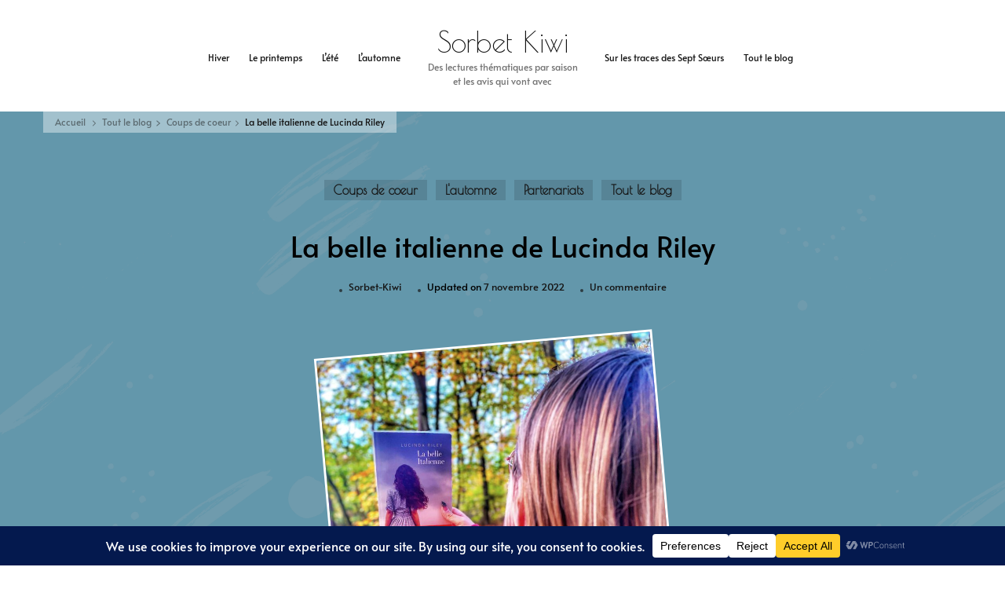

--- FILE ---
content_type: text/html; charset=UTF-8
request_url: https://sorbetkiwi.fr/index.php/la-belle-italienne-de-lucinda-riley/
body_size: 24329
content:
<!DOCTYPE html><html lang="fr-FR"><head itemscope itemtype="https://schema.org/WebSite"><meta charset="UTF-8"><meta name="viewport" content="width=device-width, initial-scale=1"><link rel="profile" href="https://gmpg.org/xfn/11"><meta name='robots' content='index, follow, max-image-preview:large, max-snippet:-1, max-video-preview:-1' /><title>La belle italienne de Lucinda Riley - Sorbet Kiwi</title><meta name="description" content="Ma chronique de La belle italienne de l&#039;incontournable Lucinda Riley, publié aux éditions Charleston en 2016." /><link rel="canonical" href="https://sorbetkiwi.fr/index.php/la-belle-italienne-de-lucinda-riley/" /><meta property="og:locale" content="fr_FR" /><meta property="og:type" content="article" /><meta property="og:title" content="La belle italienne de Lucinda Riley - Sorbet Kiwi" /><meta property="og:description" content="Ma chronique de La belle italienne de l&#039;incontournable Lucinda Riley, publié aux éditions Charleston en 2016." /><meta property="og:url" content="https://sorbetkiwi.fr/index.php/la-belle-italienne-de-lucinda-riley/" /><meta property="og:site_name" content="Sorbet Kiwi" /><meta property="article:publisher" content="https://www.facebook.com/profile.php?id=100086238893269" /><meta property="article:published_time" content="2022-11-12T08:00:00+00:00" /><meta property="og:image" content="https://sorbetkiwi.fr/wp-content/uploads/2022/11/img_9131-scaled.jpg" /><meta property="og:image:width" content="1920" /><meta property="og:image:height" content="2560" /><meta property="og:image:type" content="image/jpeg" /><meta name="author" content="Sorbet-Kiwi" /><meta name="twitter:card" content="summary_large_image" /><meta name="twitter:creator" content="@pepparshoes" /><meta name="twitter:site" content="@pepparshoes" /><meta name="twitter:label1" content="Écrit par" /><meta name="twitter:data1" content="Sorbet-Kiwi" /><meta name="twitter:label2" content="Durée de lecture estimée" /><meta name="twitter:data2" content="3 minutes" /> <script type="application/ld+json" class="yoast-schema-graph">{"@context":"https://schema.org","@graph":[{"@type":"Article","@id":"https://sorbetkiwi.fr/index.php/la-belle-italienne-de-lucinda-riley/#article","isPartOf":{"@id":"https://sorbetkiwi.fr/index.php/la-belle-italienne-de-lucinda-riley/"},"author":{"name":"Sorbet-Kiwi","@id":"https://sorbetkiwi.fr/#/schema/person/ed1b7b527a2957ddc3bf38b076540659"},"headline":"La belle italienne de Lucinda Riley","datePublished":"2022-11-12T08:00:00+00:00","mainEntityOfPage":{"@id":"https://sorbetkiwi.fr/index.php/la-belle-italienne-de-lucinda-riley/"},"wordCount":579,"commentCount":1,"publisher":{"@id":"https://sorbetkiwi.fr/#organization"},"image":{"@id":"https://sorbetkiwi.fr/index.php/la-belle-italienne-de-lucinda-riley/#primaryimage"},"thumbnailUrl":"https://sorbetkiwi.fr/wp-content/uploads/2022/11/img_9131-scaled.jpg","keywords":["Automne","Coup de cœur","Editions Charleston","La belle italienne","Lucinda Riley","Roman contemporain"],"articleSection":["Coups de coeur","L'automne","Partenariats","Tout le blog"],"inLanguage":"fr-FR","potentialAction":[{"@type":"CommentAction","name":"Comment","target":["https://sorbetkiwi.fr/index.php/la-belle-italienne-de-lucinda-riley/#respond"]}]},{"@type":"WebPage","@id":"https://sorbetkiwi.fr/index.php/la-belle-italienne-de-lucinda-riley/","url":"https://sorbetkiwi.fr/index.php/la-belle-italienne-de-lucinda-riley/","name":"La belle italienne de Lucinda Riley - Sorbet Kiwi","isPartOf":{"@id":"https://sorbetkiwi.fr/#website"},"primaryImageOfPage":{"@id":"https://sorbetkiwi.fr/index.php/la-belle-italienne-de-lucinda-riley/#primaryimage"},"image":{"@id":"https://sorbetkiwi.fr/index.php/la-belle-italienne-de-lucinda-riley/#primaryimage"},"thumbnailUrl":"https://sorbetkiwi.fr/wp-content/uploads/2022/11/img_9131-scaled.jpg","datePublished":"2022-11-12T08:00:00+00:00","description":"Ma chronique de La belle italienne de l'incontournable Lucinda Riley, publié aux éditions Charleston en 2016.","breadcrumb":{"@id":"https://sorbetkiwi.fr/index.php/la-belle-italienne-de-lucinda-riley/#breadcrumb"},"inLanguage":"fr-FR","potentialAction":[{"@type":"ReadAction","target":["https://sorbetkiwi.fr/index.php/la-belle-italienne-de-lucinda-riley/"]}]},{"@type":"ImageObject","inLanguage":"fr-FR","@id":"https://sorbetkiwi.fr/index.php/la-belle-italienne-de-lucinda-riley/#primaryimage","url":"https://sorbetkiwi.fr/wp-content/uploads/2022/11/img_9131-scaled.jpg","contentUrl":"https://sorbetkiwi.fr/wp-content/uploads/2022/11/img_9131-scaled.jpg","width":1920,"height":2560,"caption":"La Belle Italienne Lucinda Riley"},{"@type":"BreadcrumbList","@id":"https://sorbetkiwi.fr/index.php/la-belle-italienne-de-lucinda-riley/#breadcrumb","itemListElement":[{"@type":"ListItem","position":1,"name":"Accueil","item":"https://sorbetkiwi.fr/"},{"@type":"ListItem","position":2,"name":"Tout le blog","item":"https://sorbetkiwi.fr/index.php/tout-le-blog/"},{"@type":"ListItem","position":3,"name":"La belle italienne de Lucinda Riley"}]},{"@type":"WebSite","@id":"https://sorbetkiwi.fr/#website","url":"https://sorbetkiwi.fr/","name":"Sorbet Kiwi","description":"Des lectures thématiques par saison et les avis qui vont avec","publisher":{"@id":"https://sorbetkiwi.fr/#organization"},"potentialAction":[{"@type":"SearchAction","target":{"@type":"EntryPoint","urlTemplate":"https://sorbetkiwi.fr/?s={search_term_string}"},"query-input":{"@type":"PropertyValueSpecification","valueRequired":true,"valueName":"search_term_string"}}],"inLanguage":"fr-FR"},{"@type":"Organization","@id":"https://sorbetkiwi.fr/#organization","name":"Sorbet Kiwi","url":"https://sorbetkiwi.fr/","logo":{"@type":"ImageObject","inLanguage":"fr-FR","@id":"https://sorbetkiwi.fr/#/schema/logo/image/","url":"https://sorbetkiwi.fr/wp-content/uploads/2022/10/Banniere-Sorbet-Kiwi-2022.jpg","contentUrl":"https://sorbetkiwi.fr/wp-content/uploads/2022/10/Banniere-Sorbet-Kiwi-2022.jpg","width":814,"height":401,"caption":"Sorbet Kiwi"},"image":{"@id":"https://sorbetkiwi.fr/#/schema/logo/image/"},"sameAs":["https://www.facebook.com/profile.php?id=100086238893269","https://x.com/pepparshoes","https://www.instagram.com/sorbetkiwi/","https://www.tiktok.com/sorbetkiwi"]},{"@type":"Person","@id":"https://sorbetkiwi.fr/#/schema/person/ed1b7b527a2957ddc3bf38b076540659","name":"Sorbet-Kiwi","image":{"@type":"ImageObject","inLanguage":"fr-FR","@id":"https://sorbetkiwi.fr/#/schema/person/image/","url":"https://secure.gravatar.com/avatar/86f0a5c27d76317621b9e374d0f3a01d3a85278f10d0c7207ced4fd773057442?s=96&d=mm&r=g","contentUrl":"https://secure.gravatar.com/avatar/86f0a5c27d76317621b9e374d0f3a01d3a85278f10d0c7207ced4fd773057442?s=96&d=mm&r=g","caption":"Sorbet-Kiwi"},"sameAs":["https://sorbetkiwi.fr"],"url":"https://sorbetkiwi.fr/index.php/author/admin7717/"}]}</script> <link rel='dns-prefetch' href='//fonts.googleapis.com' /><link rel="alternate" type="application/rss+xml" title="Sorbet Kiwi &raquo; Flux" href="https://sorbetkiwi.fr/index.php/feed/" /><link rel="alternate" type="application/rss+xml" title="Sorbet Kiwi &raquo; Flux des commentaires" href="https://sorbetkiwi.fr/index.php/comments/feed/" /><link rel="alternate" type="application/rss+xml" title="Sorbet Kiwi &raquo; La belle italienne de Lucinda Riley Flux des commentaires" href="https://sorbetkiwi.fr/index.php/la-belle-italienne-de-lucinda-riley/feed/" /><link rel="alternate" title="oEmbed (JSON)" type="application/json+oembed" href="https://sorbetkiwi.fr/index.php/wp-json/oembed/1.0/embed?url=https%3A%2F%2Fsorbetkiwi.fr%2Findex.php%2Fla-belle-italienne-de-lucinda-riley%2F" /><link rel="alternate" title="oEmbed (XML)" type="text/xml+oembed" href="https://sorbetkiwi.fr/index.php/wp-json/oembed/1.0/embed?url=https%3A%2F%2Fsorbetkiwi.fr%2Findex.php%2Fla-belle-italienne-de-lucinda-riley%2F&#038;format=xml" /><style id='wp-img-auto-sizes-contain-inline-css' type='text/css'>img:is([sizes=auto i],[sizes^="auto," i]){contain-intrinsic-size:3000px 1500px}
/*# sourceURL=wp-img-auto-sizes-contain-inline-css */</style><link rel='stylesheet' id='sbr_styles-css' href='https://sorbetkiwi.fr/wp-content/plugins/reviews-feed/assets/css/sbr-styles.min.css?ver=2.1.1' type='text/css' media='all' /><link rel='stylesheet' id='sbi_styles-css' href='https://sorbetkiwi.fr/wp-content/plugins/instagram-feed/css/sbi-styles.min.css?ver=6.9.1' type='text/css' media='all' /><link rel='stylesheet' id='sby_styles-css' href='https://sorbetkiwi.fr/wp-content/plugins/feeds-for-youtube/css/sb-youtube-free.min.css?ver=2.4.0' type='text/css' media='all' /><style id='wp-emoji-styles-inline-css' type='text/css'>img.wp-smiley, img.emoji {
		display: inline !important;
		border: none !important;
		box-shadow: none !important;
		height: 1em !important;
		width: 1em !important;
		margin: 0 0.07em !important;
		vertical-align: -0.1em !important;
		background: none !important;
		padding: 0 !important;
	}
/*# sourceURL=wp-emoji-styles-inline-css */</style><style id='classic-theme-styles-inline-css' type='text/css'>/*! This file is auto-generated */
.wp-block-button__link{color:#fff;background-color:#32373c;border-radius:9999px;box-shadow:none;text-decoration:none;padding:calc(.667em + 2px) calc(1.333em + 2px);font-size:1.125em}.wp-block-file__button{background:#32373c;color:#fff;text-decoration:none}
/*# sourceURL=/wp-includes/css/classic-themes.min.css */</style><style id='global-styles-inline-css' type='text/css'>:root{--wp--preset--aspect-ratio--square: 1;--wp--preset--aspect-ratio--4-3: 4/3;--wp--preset--aspect-ratio--3-4: 3/4;--wp--preset--aspect-ratio--3-2: 3/2;--wp--preset--aspect-ratio--2-3: 2/3;--wp--preset--aspect-ratio--16-9: 16/9;--wp--preset--aspect-ratio--9-16: 9/16;--wp--preset--color--black: #000000;--wp--preset--color--cyan-bluish-gray: #abb8c3;--wp--preset--color--white: #ffffff;--wp--preset--color--pale-pink: #f78da7;--wp--preset--color--vivid-red: #cf2e2e;--wp--preset--color--luminous-vivid-orange: #ff6900;--wp--preset--color--luminous-vivid-amber: #fcb900;--wp--preset--color--light-green-cyan: #7bdcb5;--wp--preset--color--vivid-green-cyan: #00d084;--wp--preset--color--pale-cyan-blue: #8ed1fc;--wp--preset--color--vivid-cyan-blue: #0693e3;--wp--preset--color--vivid-purple: #9b51e0;--wp--preset--color--manatee: #8c8f94;--wp--preset--color--brandy-rose: #a68780;--wp--preset--color--tide: #bfb2aa;--wp--preset--color--pale: #cca892;--wp--preset--color--swiss-coffee: #d5cccf;--wp--preset--color--silk: #bfada8;--wp--preset--color--pot-pourri: #f2dfd8;--wp--preset--color--ghost: #c7cfd9;--wp--preset--gradient--vivid-cyan-blue-to-vivid-purple: linear-gradient(135deg,rgb(6,147,227) 0%,rgb(155,81,224) 100%);--wp--preset--gradient--light-green-cyan-to-vivid-green-cyan: linear-gradient(135deg,rgb(122,220,180) 0%,rgb(0,208,130) 100%);--wp--preset--gradient--luminous-vivid-amber-to-luminous-vivid-orange: linear-gradient(135deg,rgb(252,185,0) 0%,rgb(255,105,0) 100%);--wp--preset--gradient--luminous-vivid-orange-to-vivid-red: linear-gradient(135deg,rgb(255,105,0) 0%,rgb(207,46,46) 100%);--wp--preset--gradient--very-light-gray-to-cyan-bluish-gray: linear-gradient(135deg,rgb(238,238,238) 0%,rgb(169,184,195) 100%);--wp--preset--gradient--cool-to-warm-spectrum: linear-gradient(135deg,rgb(74,234,220) 0%,rgb(151,120,209) 20%,rgb(207,42,186) 40%,rgb(238,44,130) 60%,rgb(251,105,98) 80%,rgb(254,248,76) 100%);--wp--preset--gradient--blush-light-purple: linear-gradient(135deg,rgb(255,206,236) 0%,rgb(152,150,240) 100%);--wp--preset--gradient--blush-bordeaux: linear-gradient(135deg,rgb(254,205,165) 0%,rgb(254,45,45) 50%,rgb(107,0,62) 100%);--wp--preset--gradient--luminous-dusk: linear-gradient(135deg,rgb(255,203,112) 0%,rgb(199,81,192) 50%,rgb(65,88,208) 100%);--wp--preset--gradient--pale-ocean: linear-gradient(135deg,rgb(255,245,203) 0%,rgb(182,227,212) 50%,rgb(51,167,181) 100%);--wp--preset--gradient--electric-grass: linear-gradient(135deg,rgb(202,248,128) 0%,rgb(113,206,126) 100%);--wp--preset--gradient--midnight: linear-gradient(135deg,rgb(2,3,129) 0%,rgb(40,116,252) 100%);--wp--preset--font-size--small: 13px;--wp--preset--font-size--medium: 20px;--wp--preset--font-size--large: 36px;--wp--preset--font-size--x-large: 42px;--wp--preset--spacing--20: 0.44rem;--wp--preset--spacing--30: 0.67rem;--wp--preset--spacing--40: 1rem;--wp--preset--spacing--50: 1.5rem;--wp--preset--spacing--60: 2.25rem;--wp--preset--spacing--70: 3.38rem;--wp--preset--spacing--80: 5.06rem;--wp--preset--shadow--natural: 6px 6px 9px rgba(0, 0, 0, 0.2);--wp--preset--shadow--deep: 12px 12px 50px rgba(0, 0, 0, 0.4);--wp--preset--shadow--sharp: 6px 6px 0px rgba(0, 0, 0, 0.2);--wp--preset--shadow--outlined: 6px 6px 0px -3px rgb(255, 255, 255), 6px 6px rgb(0, 0, 0);--wp--preset--shadow--crisp: 6px 6px 0px rgb(0, 0, 0);}:where(.is-layout-flex){gap: 0.5em;}:where(.is-layout-grid){gap: 0.5em;}body .is-layout-flex{display: flex;}.is-layout-flex{flex-wrap: wrap;align-items: center;}.is-layout-flex > :is(*, div){margin: 0;}body .is-layout-grid{display: grid;}.is-layout-grid > :is(*, div){margin: 0;}:where(.wp-block-columns.is-layout-flex){gap: 2em;}:where(.wp-block-columns.is-layout-grid){gap: 2em;}:where(.wp-block-post-template.is-layout-flex){gap: 1.25em;}:where(.wp-block-post-template.is-layout-grid){gap: 1.25em;}.has-black-color{color: var(--wp--preset--color--black) !important;}.has-cyan-bluish-gray-color{color: var(--wp--preset--color--cyan-bluish-gray) !important;}.has-white-color{color: var(--wp--preset--color--white) !important;}.has-pale-pink-color{color: var(--wp--preset--color--pale-pink) !important;}.has-vivid-red-color{color: var(--wp--preset--color--vivid-red) !important;}.has-luminous-vivid-orange-color{color: var(--wp--preset--color--luminous-vivid-orange) !important;}.has-luminous-vivid-amber-color{color: var(--wp--preset--color--luminous-vivid-amber) !important;}.has-light-green-cyan-color{color: var(--wp--preset--color--light-green-cyan) !important;}.has-vivid-green-cyan-color{color: var(--wp--preset--color--vivid-green-cyan) !important;}.has-pale-cyan-blue-color{color: var(--wp--preset--color--pale-cyan-blue) !important;}.has-vivid-cyan-blue-color{color: var(--wp--preset--color--vivid-cyan-blue) !important;}.has-vivid-purple-color{color: var(--wp--preset--color--vivid-purple) !important;}.has-black-background-color{background-color: var(--wp--preset--color--black) !important;}.has-cyan-bluish-gray-background-color{background-color: var(--wp--preset--color--cyan-bluish-gray) !important;}.has-white-background-color{background-color: var(--wp--preset--color--white) !important;}.has-pale-pink-background-color{background-color: var(--wp--preset--color--pale-pink) !important;}.has-vivid-red-background-color{background-color: var(--wp--preset--color--vivid-red) !important;}.has-luminous-vivid-orange-background-color{background-color: var(--wp--preset--color--luminous-vivid-orange) !important;}.has-luminous-vivid-amber-background-color{background-color: var(--wp--preset--color--luminous-vivid-amber) !important;}.has-light-green-cyan-background-color{background-color: var(--wp--preset--color--light-green-cyan) !important;}.has-vivid-green-cyan-background-color{background-color: var(--wp--preset--color--vivid-green-cyan) !important;}.has-pale-cyan-blue-background-color{background-color: var(--wp--preset--color--pale-cyan-blue) !important;}.has-vivid-cyan-blue-background-color{background-color: var(--wp--preset--color--vivid-cyan-blue) !important;}.has-vivid-purple-background-color{background-color: var(--wp--preset--color--vivid-purple) !important;}.has-black-border-color{border-color: var(--wp--preset--color--black) !important;}.has-cyan-bluish-gray-border-color{border-color: var(--wp--preset--color--cyan-bluish-gray) !important;}.has-white-border-color{border-color: var(--wp--preset--color--white) !important;}.has-pale-pink-border-color{border-color: var(--wp--preset--color--pale-pink) !important;}.has-vivid-red-border-color{border-color: var(--wp--preset--color--vivid-red) !important;}.has-luminous-vivid-orange-border-color{border-color: var(--wp--preset--color--luminous-vivid-orange) !important;}.has-luminous-vivid-amber-border-color{border-color: var(--wp--preset--color--luminous-vivid-amber) !important;}.has-light-green-cyan-border-color{border-color: var(--wp--preset--color--light-green-cyan) !important;}.has-vivid-green-cyan-border-color{border-color: var(--wp--preset--color--vivid-green-cyan) !important;}.has-pale-cyan-blue-border-color{border-color: var(--wp--preset--color--pale-cyan-blue) !important;}.has-vivid-cyan-blue-border-color{border-color: var(--wp--preset--color--vivid-cyan-blue) !important;}.has-vivid-purple-border-color{border-color: var(--wp--preset--color--vivid-purple) !important;}.has-vivid-cyan-blue-to-vivid-purple-gradient-background{background: var(--wp--preset--gradient--vivid-cyan-blue-to-vivid-purple) !important;}.has-light-green-cyan-to-vivid-green-cyan-gradient-background{background: var(--wp--preset--gradient--light-green-cyan-to-vivid-green-cyan) !important;}.has-luminous-vivid-amber-to-luminous-vivid-orange-gradient-background{background: var(--wp--preset--gradient--luminous-vivid-amber-to-luminous-vivid-orange) !important;}.has-luminous-vivid-orange-to-vivid-red-gradient-background{background: var(--wp--preset--gradient--luminous-vivid-orange-to-vivid-red) !important;}.has-very-light-gray-to-cyan-bluish-gray-gradient-background{background: var(--wp--preset--gradient--very-light-gray-to-cyan-bluish-gray) !important;}.has-cool-to-warm-spectrum-gradient-background{background: var(--wp--preset--gradient--cool-to-warm-spectrum) !important;}.has-blush-light-purple-gradient-background{background: var(--wp--preset--gradient--blush-light-purple) !important;}.has-blush-bordeaux-gradient-background{background: var(--wp--preset--gradient--blush-bordeaux) !important;}.has-luminous-dusk-gradient-background{background: var(--wp--preset--gradient--luminous-dusk) !important;}.has-pale-ocean-gradient-background{background: var(--wp--preset--gradient--pale-ocean) !important;}.has-electric-grass-gradient-background{background: var(--wp--preset--gradient--electric-grass) !important;}.has-midnight-gradient-background{background: var(--wp--preset--gradient--midnight) !important;}.has-small-font-size{font-size: var(--wp--preset--font-size--small) !important;}.has-medium-font-size{font-size: var(--wp--preset--font-size--medium) !important;}.has-large-font-size{font-size: var(--wp--preset--font-size--large) !important;}.has-x-large-font-size{font-size: var(--wp--preset--font-size--x-large) !important;}
:where(.wp-block-post-template.is-layout-flex){gap: 1.25em;}:where(.wp-block-post-template.is-layout-grid){gap: 1.25em;}
:where(.wp-block-term-template.is-layout-flex){gap: 1.25em;}:where(.wp-block-term-template.is-layout-grid){gap: 1.25em;}
:where(.wp-block-columns.is-layout-flex){gap: 2em;}:where(.wp-block-columns.is-layout-grid){gap: 2em;}
:root :where(.wp-block-pullquote){font-size: 1.5em;line-height: 1.6;}
/*# sourceURL=global-styles-inline-css */</style><link rel='stylesheet' id='blossomthemes-toolkit-css' href='https://sorbetkiwi.fr/wp-content/plugins/blossomthemes-toolkit/public/css/blossomthemes-toolkit-public.min.css?ver=2.2.7' type='text/css' media='all' /><link rel='stylesheet' id='ctf_styles-css' href='https://sorbetkiwi.fr/wp-content/plugins/custom-twitter-feeds/css/ctf-styles.min.css?ver=2.3.1' type='text/css' media='all' /><link rel='stylesheet' id='cff-css' href='https://sorbetkiwi.fr/wp-content/plugins/custom-facebook-feed/assets/css/cff-style.min.css?ver=4.3.3' type='text/css' media='all' /><link rel='stylesheet' id='sb-font-awesome-css' href='https://sorbetkiwi.fr/wp-content/plugins/custom-facebook-feed/assets/css/font-awesome.min.css?ver=4.7.0' type='text/css' media='all' /><link rel='stylesheet' id='owl-carousel-css' href='https://sorbetkiwi.fr/wp-content/themes/sarada-lite/css/owl.carousel.min.css?ver=2.3.4' type='text/css' media='all' /><link rel='stylesheet' id='animate-css' href='https://sorbetkiwi.fr/wp-content/themes/sarada-lite/css/animate.min.css?ver=3.5.2' type='text/css' media='all' /><link rel='stylesheet' id='sarada-lite-google-fonts-css' href='https://fonts.googleapis.com/css?family=Alata%3Aregular%7CPoiret+One%3Aregular' type='text/css' media='all' /><link rel='stylesheet' id='sarada-lite-css' href='https://sorbetkiwi.fr/wp-content/cache/autoptimize/autoptimize_single_6c10f47d3c606a890e033fc603789945.php?ver=1.1.5' type='text/css' media='all' /><link rel='stylesheet' id='sarada-lite-elementor-css' href='https://sorbetkiwi.fr/wp-content/themes/sarada-lite/css/elementor.min.css?ver=1.1.5' type='text/css' media='all' /><link rel='stylesheet' id='sarada-lite-gutenberg-css' href='https://sorbetkiwi.fr/wp-content/themes/sarada-lite/css/gutenberg.min.css?ver=1.1.5' type='text/css' media='all' /><link rel='stylesheet' id='elementor-icons-css' href='https://sorbetkiwi.fr/wp-content/plugins/elementor/assets/lib/eicons/css/elementor-icons.min.css?ver=5.46.0' type='text/css' media='all' /><link rel='stylesheet' id='elementor-frontend-css' href='https://sorbetkiwi.fr/wp-content/plugins/elementor/assets/css/frontend.min.css?ver=3.34.3' type='text/css' media='all' /><link rel='stylesheet' id='elementor-post-6-css' href='https://sorbetkiwi.fr/wp-content/cache/autoptimize/autoptimize_single_1659eda8657f362b39ccc05393764156.php?ver=1769456551' type='text/css' media='all' /><link rel='stylesheet' id='cffstyles-css' href='https://sorbetkiwi.fr/wp-content/plugins/custom-facebook-feed/assets/css/cff-style.min.css?ver=4.3.3' type='text/css' media='all' /><link rel='stylesheet' id='sby-styles-css' href='https://sorbetkiwi.fr/wp-content/plugins/feeds-for-youtube/css/sb-youtube-free.min.css?ver=2.4.0' type='text/css' media='all' /><link rel='stylesheet' id='sbistyles-css' href='https://sorbetkiwi.fr/wp-content/plugins/instagram-feed/css/sbi-styles.min.css?ver=6.9.1' type='text/css' media='all' /><link rel='stylesheet' id='widget-heading-css' href='https://sorbetkiwi.fr/wp-content/plugins/elementor/assets/css/widget-heading.min.css?ver=3.34.3' type='text/css' media='all' /><link rel='stylesheet' id='widget-divider-css' href='https://sorbetkiwi.fr/wp-content/plugins/elementor/assets/css/widget-divider.min.css?ver=3.34.3' type='text/css' media='all' /><link rel='stylesheet' id='widget-star-rating-css' href='https://sorbetkiwi.fr/wp-content/plugins/elementor/assets/css/widget-star-rating.min.css?ver=3.34.3' type='text/css' media='all' /><link rel='stylesheet' id='elementor-post-1069-css' href='https://sorbetkiwi.fr/wp-content/cache/autoptimize/autoptimize_single_b8415d8f3ae0e1c6bd4b75f51bb1ca91.php?ver=1769459156' type='text/css' media='all' /><link rel='stylesheet' id='elementor-gf-local-alata-css' href='https://sorbetkiwi.fr/wp-content/cache/autoptimize/autoptimize_single_f96498bedc7ac5ff0f99cb2baa921057.php?ver=1742240495' type='text/css' media='all' /><link rel='stylesheet' id='elementor-gf-local-robotoslab-css' href='https://sorbetkiwi.fr/wp-content/cache/autoptimize/autoptimize_single_09ee5697e0c9a6e0e197a3c20b14b8bc.php?ver=1742240497' type='text/css' media='all' /><link rel='stylesheet' id='elementor-gf-local-roboto-css' href='https://sorbetkiwi.fr/wp-content/cache/autoptimize/autoptimize_single_adfa4eaf6543a6b43221c85f98b16f9e.php?ver=1742240508' type='text/css' media='all' /><link rel='stylesheet' id='elementor-icons-shared-0-css' href='https://sorbetkiwi.fr/wp-content/plugins/elementor/assets/lib/font-awesome/css/fontawesome.min.css?ver=5.15.3' type='text/css' media='all' /><link rel='stylesheet' id='elementor-icons-fa-brands-css' href='https://sorbetkiwi.fr/wp-content/plugins/elementor/assets/lib/font-awesome/css/brands.min.css?ver=5.15.3' type='text/css' media='all' /> <script defer type="text/javascript" src="https://sorbetkiwi.fr/wp-includes/js/jquery/jquery.min.js?ver=3.7.1" id="jquery-core-js"></script> <script defer type="text/javascript" src="https://sorbetkiwi.fr/wp-includes/js/jquery/jquery-migrate.min.js?ver=3.4.1" id="jquery-migrate-js"></script> <link rel="https://api.w.org/" href="https://sorbetkiwi.fr/index.php/wp-json/" /><link rel="alternate" title="JSON" type="application/json" href="https://sorbetkiwi.fr/index.php/wp-json/wp/v2/posts/1069" /><link rel="EditURI" type="application/rsd+xml" title="RSD" href="https://sorbetkiwi.fr/xmlrpc.php?rsd" /><meta name="generator" content="WordPress 6.9" /><link rel='shortlink' href='https://sorbetkiwi.fr/?p=1069' /><link rel="pingback" href="https://sorbetkiwi.fr/xmlrpc.php"><meta name="generator" content="Elementor 3.34.3; features: additional_custom_breakpoints; settings: css_print_method-external, google_font-enabled, font_display-auto"><style>.e-con.e-parent:nth-of-type(n+4):not(.e-lazyloaded):not(.e-no-lazyload),
				.e-con.e-parent:nth-of-type(n+4):not(.e-lazyloaded):not(.e-no-lazyload) * {
					background-image: none !important;
				}
				@media screen and (max-height: 1024px) {
					.e-con.e-parent:nth-of-type(n+3):not(.e-lazyloaded):not(.e-no-lazyload),
					.e-con.e-parent:nth-of-type(n+3):not(.e-lazyloaded):not(.e-no-lazyload) * {
						background-image: none !important;
					}
				}
				@media screen and (max-height: 640px) {
					.e-con.e-parent:nth-of-type(n+2):not(.e-lazyloaded):not(.e-no-lazyload),
					.e-con.e-parent:nth-of-type(n+2):not(.e-lazyloaded):not(.e-no-lazyload) * {
						background-image: none !important;
					}
				}</style><style type='text/css' media='all'>.content-newsletter .blossomthemes-email-newsletter-wrapper.bg-img:after,
    .widget_blossomthemes_email_newsletter_widget .blossomthemes-email-newsletter-wrapper:after{
        background: rgba(68, 103, 117, 0.8);    }
    
    /*Typography*/
    
    html{
        font-size   : 16px;
    }
    
    body {
        font-family : Alata;
        font-size   : 14px;        
    }

    .about-section::before{
        background-image: url('');
    }
    
    .site-branding .site-title-wrap .site-title{
        font-size   : 36px;
        font-family : Poiret One;
        font-weight : 400;
        font-style  : normal;
    }
    
    .site-branding .site-title-wrap .site-title a{
        color: #111111;
    }

    :root {
	    --primary-font: Alata;
	    --secondary-font: Poiret One;
	    --primary-color: #446775;
	    --primary-color-rgb: 68, 103, 117;
        --secondary-color: #6397ab;
        --secondary-color-rgb: 99, 151, 171;
	}

    .custom-logo-link img{
	    width: 250px;
	    max-width: 100%;
	}</style></head><body data-rsssl=1 class="wp-singular post-template-default single single-post postid-1069 single-format-standard wp-embed-responsive wp-theme-sarada-lite sarada-lite-has-blocks style-one underline rightsidebar elementor-default elementor-kit-6 elementor-page elementor-page-1069" itemscope itemtype="https://schema.org/WebPage"><div id="page" class="site"> <a class="skip-link" href="#content">Aller au contenu</a><header id="masthead" class="site-header style-one" "><div class="header-mid"><div class="container"><nav id="site-navigation" class="main-navigation" itemscope itemtype="http://schema.org/SiteNavigationElement"> <button class="toggle-btn" data-toggle-target=".main-menu-modal" data-toggle-body-class="showing-main-menu-modal" aria-expanded="false" data-set-focus=".close-main-nav-toggle"> <span class="toggle-title">Menu</span> <span class="toggle-bar"></span> <span class="toggle-bar"></span> <span class="toggle-bar"></span> </button><div class="primary-menu-list main-menu-modal cover-modal" data-modal-target-string=".main-menu-modal"> <button class="close close-main-nav-toggle" data-toggle-target=".main-menu-modal" data-toggle-body-class="showing-main-menu-modal" aria-expanded="false" data-set-focus=".main-menu-modal"></button><div class="mobile-menu" aria-label="Mobile"><div class="menu-menu-principal-1-container"><ul id="primary-menu" class="nav-menu main-menu-modal"><li id="menu-item-30" class="menu-item menu-item-type-taxonomy menu-item-object-category menu-item-30"><a href="https://sorbetkiwi.fr/index.php/category/hiver/">Hiver</a></li><li id="menu-item-33" class="menu-item menu-item-type-taxonomy menu-item-object-category menu-item-33"><a href="https://sorbetkiwi.fr/index.php/category/le-printemps/">Le printemps</a></li><li id="menu-item-9079" class="menu-item menu-item-type-taxonomy menu-item-object-category menu-item-9079"><a href="https://sorbetkiwi.fr/index.php/category/l-ete/">L&rsquo;été</a></li><li id="menu-item-9080" class="menu-item menu-item-type-taxonomy menu-item-object-category current-post-ancestor current-menu-parent current-post-parent menu-item-9080"><a href="https://sorbetkiwi.fr/index.php/category/l-automne/">L&rsquo;automne</a></li></ul></div></div></div></nav><nav class="secondary-nav"> <button class="toggle-btn" data-toggle-target=".menu-modal" data-toggle-body-class="showing-menu-modal" aria-expanded="false" data-set-focus=".close-nav-toggle"> <span class="toggle-bar"></span> <span class="toggle-bar"></span> <span class="toggle-bar"></span> </button><div class="secondary-menu-list menu-modal cover-modal" data-modal-target-string=".menu-modal"> <button class="close close-nav-toggle" data-toggle-target=".menu-modal" data-toggle-body-class="showing-menu-modal" aria-expanded="false" data-set-focus=".menu-modal"> <span class="toggle-bar"></span> <span class="toggle-bar"></span> </button><div class="mobile-menu" aria-label="Mobile"><div class="menu-menu-principal-2-container"><ul id="secondary-menu" class="nav-menu menu-modal"><li id="menu-item-9077" class="menu-item menu-item-type-taxonomy menu-item-object-category menu-item-9077"><a href="https://sorbetkiwi.fr/index.php/category/sur-les-traces-des-sept-soeurs/">Sur les traces des Sept Sœurs</a></li><li id="menu-item-171" class="menu-item menu-item-type-taxonomy menu-item-object-category current-post-ancestor current-menu-parent current-post-parent menu-item-171"><a href="https://sorbetkiwi.fr/index.php/category/tout-le-blog/">Tout le blog</a></li></ul></div></div></div></nav><div class="site-branding" itemscope itemtype="https://schema.org/Organization"><div class="site-title-wrap"><p class="site-title" itemprop="name"><a href="https://sorbetkiwi.fr/" rel="home" itemprop="url">Sorbet Kiwi</a></p><p class="site-description" itemprop="description">Des lectures thématiques par saison et les avis qui vont avec</p></div></div></div></div></header><div id="content" class="site-content"><div class="header-img-wrap"><div class="container"><div class="breadcrumb-wrapper"><div id="crumbs" itemscope itemtype="http://schema.org/BreadcrumbList"> <span itemprop="itemListElement" itemscope itemtype="http://schema.org/ListItem"> <a itemprop="item" href="https://sorbetkiwi.fr"><span itemprop="name">Accueil</span></a><meta itemprop="position" content="1" /> <span class="separator"><i class="fas fa-chevron-right"></i></span> </span> <span itemprop="itemListElement" itemscope itemtype="http://schema.org/ListItem"><a href="https://sorbetkiwi.fr/index.php/tout-le-blog/" itemprop="item"><span itemprop="name">Tout le blog </span></a><meta itemprop="position" content="2" /><span class="separator"><i class="fas fa-chevron-right"></i></span></span> <span itemprop="itemListElement" itemscope itemtype="http://schema.org/ListItem"><a itemprop="item" href="https://sorbetkiwi.fr/index.php/category/coups-de-coeur/"><span itemprop="name">Coups de coeur </span></a><meta itemprop="position" content="3" /><span class="separator"><i class="fas fa-chevron-right"></i></span></span> <span class="current" itemprop="itemListElement" itemscope itemtype="http://schema.org/ListItem"><a itemprop="item" href="https://sorbetkiwi.fr/index.php/la-belle-italienne-de-lucinda-riley/"><span itemprop="name">La belle italienne de Lucinda Riley</span></a><meta itemprop="position" content="4" /></span></div></div><header class="entry-header"> <span class="category" itemprop="about"><a href="https://sorbetkiwi.fr/index.php/category/coups-de-coeur/" rel="category tag">Coups de coeur</a> <a href="https://sorbetkiwi.fr/index.php/category/l-automne/" rel="category tag">L'automne</a> <a href="https://sorbetkiwi.fr/index.php/category/partenariats/" rel="category tag">Partenariats</a> <a href="https://sorbetkiwi.fr/index.php/category/tout-le-blog/" rel="category tag">Tout le blog</a></span><h1 class="entry-title">La belle italienne de Lucinda Riley</h1><div class="entry-meta"> <span class="byline" itemprop="author" itemscope itemtype="https://schema.org/Person"><span itemprop="name"><a class="url fn n" href="https://sorbetkiwi.fr/index.php/author/admin7717/" itemprop="url">Sorbet-Kiwi</a></span></span><span class="posted-on">Updated on <a href="https://sorbetkiwi.fr/index.php/la-belle-italienne-de-lucinda-riley/" rel="bookmark"><time class="entry-date published updated" datetime="2022-11-07T14:21:27+01:00" itemprop="dateModified">7 novembre 2022</time><time class="updated" datetime="2022-11-12T09:00:00+01:00" itemprop="datePublished">12 novembre 2022</time></a></span><span class="comments"><a href="https://sorbetkiwi.fr/index.php/la-belle-italienne-de-lucinda-riley/#comments">Un commentaire <span class="screen-reader-text"> sur La belle italienne de Lucinda Riley</span></a></span></div></header><figure class="post-thumbnail"><img fetchpriority="high" width="432" height="576" src="https://sorbetkiwi.fr/wp-content/uploads/2022/11/img_9131-scaled.jpg" class="attachment-sarada-blog size-sarada-blog wp-post-image" alt="La Belle Italienne Lucinda Riley" itemprop="image" decoding="async" srcset="https://sorbetkiwi.fr/wp-content/uploads/2022/11/img_9131-scaled.jpg 1920w, https://sorbetkiwi.fr/wp-content/uploads/2022/11/img_9131-225x300.jpg 225w, https://sorbetkiwi.fr/wp-content/uploads/2022/11/img_9131-768x1024.jpg 768w, https://sorbetkiwi.fr/wp-content/uploads/2022/11/img_9131-1152x1536.jpg 1152w, https://sorbetkiwi.fr/wp-content/uploads/2022/11/img_9131-1536x2048.jpg 1536w" sizes="(max-width: 432px) 100vw, 432px" /></figure></div></div><div class="container"><div id="primary" class="content-area"><main id="main" class="site-main"><article id="post-1069" class="post-1069 post type-post status-publish format-standard has-post-thumbnail hentry category-coups-de-coeur category-l-automne category-partenariats category-tout-le-blog tag-automne tag-coup-de-coeur tag-editions-charleston tag-la-belle-italienne tag-lucinda-riley tag-roman-contemporain has-single-img"><div class="content-wrap"><div class="entry-content" itemprop="text"><div data-elementor-type="wp-post" data-elementor-id="1069" class="elementor elementor-1069"><section class="elementor-section elementor-top-section elementor-element elementor-element-680b6a35 elementor-section-boxed elementor-section-height-default elementor-section-height-default" data-id="680b6a35" data-element_type="section"><div class="elementor-container elementor-column-gap-default"><div class="elementor-column elementor-col-100 elementor-top-column elementor-element elementor-element-2897c445" data-id="2897c445" data-element_type="column"><div class="elementor-widget-wrap elementor-element-populated"><div class="elementor-element elementor-element-2f0ed52a elementor-widget elementor-widget-heading" data-id="2f0ed52a" data-element_type="widget" data-widget_type="heading.default"><div class="elementor-widget-container"><h1 class="elementor-heading-title elementor-size-medium">La belle italienne</h1></div></div><div class="elementor-element elementor-element-529f82a6 elementor-view-default elementor-widget elementor-widget-icon" data-id="529f82a6" data-element_type="widget" data-widget_type="icon.default"><div class="elementor-widget-container"><div class="elementor-icon-wrapper"><div class="elementor-icon"> <i aria-hidden="true" class="fab fa-canadian-maple-leaf"></i></div></div></div></div><div class="elementor-element elementor-element-454e847c elementor-widget-divider--view-line elementor-widget elementor-widget-divider" data-id="454e847c" data-element_type="widget" data-widget_type="divider.default"><div class="elementor-widget-container"><div class="elementor-divider"> <span class="elementor-divider-separator"> </span></div></div></div><div class="elementor-element elementor-element-3dd17bf elementor-widget elementor-widget-heading" data-id="3dd17bf" data-element_type="widget" data-widget_type="heading.default"><div class="elementor-widget-container"><h2 class="elementor-heading-title elementor-size-medium">Résumé</h2></div></div><div class="elementor-element elementor-element-4adfa163 elementor-widget elementor-widget-text-editor" data-id="4adfa163" data-element_type="widget" data-widget_type="text-editor.default"><div class="elementor-widget-container"><p>Rosanna Menici n’est qu’une petite fille lorsqu’elle rencontre Roberto Rossini, l’homme qui va changer sa vie. Dans les années qui suivent, leurs destins vont être liés par leur extraordinaire talent de chanteur d’opéra et par leur amour obsessionnel l’un pour l’autre – un amour qui affectera leurs vies et celles de leurs proches. Mais, comme Rosanna le découvrira progressivement, leur union est hantée par des événements passés… Le parcours de Rosanna nous emporte des ruelles de Naples au monde prestigieux des plus grandes salles d’opéra.</p></div></div><div class="elementor-element elementor-element-4663302f elementor-widget-divider--view-line elementor-widget elementor-widget-divider" data-id="4663302f" data-element_type="widget" data-widget_type="divider.default"><div class="elementor-widget-container"><div class="elementor-divider"> <span class="elementor-divider-separator"> </span></div></div></div><div class="elementor-element elementor-element-5784692d elementor-widget elementor-widget-heading" data-id="5784692d" data-element_type="widget" data-widget_type="heading.default"><div class="elementor-widget-container"><h2 class="elementor-heading-title elementor-size-medium">Ma note</h2></div></div><div class="elementor-element elementor-element-3316aba3 elementor-star-rating--align-center elementor--star-style-star_fontawesome elementor-widget elementor-widget-star-rating" data-id="3316aba3" data-element_type="widget" data-widget_type="star-rating.default"><div class="elementor-widget-container"><div class="elementor-star-rating__wrapper"><div class="elementor-star-rating" itemtype="http://schema.org/Rating" itemscope="" itemprop="reviewRating"> <i class="elementor-star-full" aria-hidden="true">&#xE934;</i><i class="elementor-star-full" aria-hidden="true">&#xE934;</i><i class="elementor-star-full" aria-hidden="true">&#xE934;</i><i class="elementor-star-full" aria-hidden="true">&#xE934;</i><i class="elementor-star-full" aria-hidden="true">&#xE934;</i> <span itemprop="ratingValue" class="elementor-screen-only">Noté 5 sur 5</span></div></div></div></div><div class="elementor-element elementor-element-3a217fc3 elementor-widget-divider--view-line elementor-widget elementor-widget-divider" data-id="3a217fc3" data-element_type="widget" data-widget_type="divider.default"><div class="elementor-widget-container"><div class="elementor-divider"> <span class="elementor-divider-separator"> </span></div></div></div><div class="elementor-element elementor-element-6bb85738 elementor-widget elementor-widget-heading" data-id="6bb85738" data-element_type="widget" data-widget_type="heading.default"><div class="elementor-widget-container"><h2 class="elementor-heading-title elementor-size-medium">Des personnages si humains</h2></div></div><div class="elementor-element elementor-element-1c6bc2ee elementor-widget elementor-widget-text-editor" data-id="1c6bc2ee" data-element_type="widget" data-widget_type="text-editor.default"><div class="elementor-widget-container"><p>Chez Lucinda Riley, au-delà de sa plume, ce sont ses personnages qui me transportent. J’ai absolument adoré Rosanna, dés petite. Pour son courage, son franc parler. Mais aussi sa douceur et son amour inconditionnel à la musique et ses proches. J’ai aimé son frère, Luca, profondément. Car il est pour moi un des personnages les plus travaillé et les plus abouti de cette histoire. Tant dans sa douceur, dans sa gentillesse que dans sa vulnérabilité. </p><p>Et bien sûr, il y a Roberto. Il est certainement le plus complexe de tous les acteurs de la vie de Rosanna. Pendant toute ma lecture, et même maintenant, je suis tiraillée. Entre l’adorer pour son talent, son charisme, sa confiance. Et le détester pour son égoïsme profond, et finalement, pour sa part d’humanité. Il reste tout de même un peu le cliché de l’italien séducteur. Mais il est tellement plus ! Le talent de l’autrice, c’est aussi cela : j’ai ce sentiment de ressentir la même chose que la jeune femme pour Roberto.</p></div></div><div class="elementor-element elementor-element-1dd4e03c elementor-widget-divider--view-line elementor-widget elementor-widget-divider" data-id="1dd4e03c" data-element_type="widget" data-widget_type="divider.default"><div class="elementor-widget-container"><div class="elementor-divider"> <span class="elementor-divider-separator"> </span></div></div></div><div class="elementor-element elementor-element-19d3bfd5 elementor-widget elementor-widget-heading" data-id="19d3bfd5" data-element_type="widget" data-widget_type="heading.default"><div class="elementor-widget-container"><h4 class="elementor-heading-title elementor-size-medium">"Avec ce premier baiser, nous savions que nous avions scellé notre sort, que c'était notre destinée d'être ensemble, quel qu'en soit le prix."</h4></div></div><div class="elementor-element elementor-element-b725dfc elementor-widget-divider--view-line elementor-widget elementor-widget-divider" data-id="b725dfc" data-element_type="widget" data-widget_type="divider.default"><div class="elementor-widget-container"><div class="elementor-divider"> <span class="elementor-divider-separator"> </span></div></div></div><div class="elementor-element elementor-element-5ceaa8de elementor-widget elementor-widget-heading" data-id="5ceaa8de" data-element_type="widget" data-widget_type="heading.default"><div class="elementor-widget-container"><h2 class="elementor-heading-title elementor-size-medium">Un voyage haut en couleurs</h2></div></div><div class="elementor-element elementor-element-3edbeb55 elementor-widget elementor-widget-text-editor" data-id="3edbeb55" data-element_type="widget" data-widget_type="text-editor.default"><div class="elementor-widget-container"><p>En refermant La belle italienne, j’ai l’impression d’avoir vécu la vie de Rosanna en deux jours. Je n’ai pas toujours approuvé ses choix, ni ceux de Roberto. Mais je me suis vraiment sentie comme une amie à qui l’on confierait sa vie. J’ai aimé la passion des protagonistes pour la musique, pour l’opéra tout particulièrement. J’ai eu l’impression de voyager avec eux de salles en salles, de visiter les pays. Et d’apprécier chaque note au point qu’en écrivant cette chronique, je roule les <em>R </em>dans ma tête en écrivant les prénoms des personnages.</p></div></div><div class="elementor-element elementor-element-23c60b44 elementor-widget-divider--view-line elementor-widget elementor-widget-divider" data-id="23c60b44" data-element_type="widget" data-widget_type="divider.default"><div class="elementor-widget-container"><div class="elementor-divider"> <span class="elementor-divider-separator"> </span></div></div></div><div class="elementor-element elementor-element-689ac471 elementor-widget elementor-widget-heading" data-id="689ac471" data-element_type="widget" data-widget_type="heading.default"><div class="elementor-widget-container"><h2 class="elementor-heading-title elementor-size-medium">Un coup de coeur</h2></div></div><div class="elementor-element elementor-element-5b4975e4 elementor-widget elementor-widget-text-editor" data-id="5b4975e4" data-element_type="widget" data-widget_type="text-editor.default"><div class="elementor-widget-container"><p>La Belle Italienne, c’est l’histoire d’un succès incroyable, mais aussi d’une passion foudroyante. Et bien qu’il n’arrive pas à la cheville de mon amour pour la saga des Sept sœurs, peut-être parce qu’il me manque le côté mystérieux, j’ai eu un coup de cœur pour ce magnifique roman. Si seulement je pouvais prendre l’avion pour Milan immédiatement, bien que l’histoire débute à Naples. J’aimerais rencontrer Luca, de voir Nico jouer dans un parc, d’entendre Rosanna chanter en pleurant d’émotions. J’ai envie de vivre cette histoire encore et encore.</p><p>Cette chronique a initialement été publiée sur mon <a href="https://sorbetkiwi.wordpress.com/2016/10/06/la-belle-italienne-de-lucinda-riley/">ancien blog</a>. Retrouvez bientôt toutes mes chroniques de<a href="https://sorbetkiwi.fr/?s=Lucinda+Riley"> Lucinda Riley ici</a> !</p></div></div></div></div></div></section></div></div><footer class="entry-footer"><div class="cat-tags" itemprop="about"><span>Etiquettes liées :</span> <a href="https://sorbetkiwi.fr/index.php/tag/automne/" rel="tag">Automne</a><a href="https://sorbetkiwi.fr/index.php/tag/coup-de-coeur/" rel="tag">Coup de cœur</a><a href="https://sorbetkiwi.fr/index.php/tag/editions-charleston/" rel="tag">Editions Charleston</a><a href="https://sorbetkiwi.fr/index.php/tag/la-belle-italienne/" rel="tag">La belle italienne</a><a href="https://sorbetkiwi.fr/index.php/tag/lucinda-riley/" rel="tag">Lucinda Riley</a><a href="https://sorbetkiwi.fr/index.php/tag/roman-contemporain/" rel="tag">Roman contemporain</a></div></footer></div></article></main><nav class="post-navigation pagination" role="navigation"> <span class="screen-reader-text">Navigation d&#039;article</span><div class="nav-links"><div class="nav-previous"> <a href="https://sorbetkiwi.fr/index.php/lange-de-marchmont-hall-de-lucinda-riley/" rel="prev"> <span class="meta-nav">Article précédent</span><figure class="post-img"> <img src="https://sorbetkiwi.fr/wp-content/uploads/2022/11/img_9097-scaled.jpg" alt="La belle italienne de Lucinda Riley"></figure> <span class="post-title">L&rsquo;ange de Marchmont Hall de Lucinda Riley</span> </a></div><div class="nav-next"> <a href="https://sorbetkiwi.fr/index.php/la-lettre-damour-interdite-de-lucinda-riley/" rel="next"> <span class="meta-nav">Article suivant</span><figure class="post-img"> <img src="https://sorbetkiwi.fr/wp-content/uploads/2022/11/img_9096-scaled.jpg" alt="La belle italienne de Lucinda Riley"></figure> <span class="post-title">La lettre d&rsquo;amour interdite de Lucinda Riley</span> </a></div></div></nav><div class="additional-post"><div class="container"><h3 class="title">Vous pourriez également aimer</h3><div class="section-grid"><article class="post has-single-img"><figure class="post-thumbnail"> <a href="https://sorbetkiwi.fr/index.php/adelaide-de-tomi-ungerer/"> <img width="432" height="576" src="https://sorbetkiwi.fr/wp-content/uploads/2023/04/img_3542-scaled.jpg" class="attachment-sarada-blog size-sarada-blog wp-post-image" alt="Adélaide Tomi Ungerer" itemprop="image" decoding="async" srcset="https://sorbetkiwi.fr/wp-content/uploads/2023/04/img_3542-scaled.jpg 1920w, https://sorbetkiwi.fr/wp-content/uploads/2023/04/img_3542-225x300.jpg 225w" sizes="(max-width: 432px) 100vw, 432px" /> </a></figure><header class="entry-header"> <span class="category" itemprop="about"><a href="https://sorbetkiwi.fr/index.php/category/benevolat/" rel="category tag">Bénévolat</a> <a href="https://sorbetkiwi.fr/index.php/category/le-printemps/" rel="category tag">Le printemps</a> <a href="https://sorbetkiwi.fr/index.php/category/tout-le-blog/" rel="category tag">Tout le blog</a></span><h4 class="entry-title"><a href="https://sorbetkiwi.fr/index.php/adelaide-de-tomi-ungerer/" rel="bookmark">Adélaide de Tomi Ungerer</a></h4></header></article><article class="post has-single-img"><figure class="post-thumbnail"> <a href="https://sorbetkiwi.fr/index.php/lisbonne-sur-les-traces-des-sept-soeurs/"> <img width="432" height="652" src="https://sorbetkiwi.fr/wp-content/uploads/2024/04/Lisbonne-Tiggy-432x652.jpg" class="attachment-sarada-blog size-sarada-blog wp-post-image" alt="Lisbonne Tiggy" itemprop="image" decoding="async" /> </a></figure><header class="entry-header"> <span class="category" itemprop="about"><a href="https://sorbetkiwi.fr/index.php/category/le-printemps/" rel="category tag">Le printemps</a> <a href="https://sorbetkiwi.fr/index.php/category/sur-les-traces-des-sept-soeurs/" rel="category tag">Sur les traces des Sept Sœurs</a> <a href="https://sorbetkiwi.fr/index.php/category/tout-le-blog/" rel="category tag">Tout le blog</a></span><h4 class="entry-title"><a href="https://sorbetkiwi.fr/index.php/lisbonne-sur-les-traces-des-sept-soeurs/" rel="bookmark">Lisbonne &#8211; Sur les traces des sept soeurs</a></h4></header></article><article class="post has-single-img"><figure class="post-thumbnail"> <a href="https://sorbetkiwi.fr/index.php/les-indes-noires-de-jules-verne/"> <img width="432" height="652" src="https://sorbetkiwi.fr/wp-content/uploads/2025/08/Les-Indes-noires-Jules-Verne-432x652.jpg" class="attachment-sarada-blog size-sarada-blog wp-post-image" alt="Couverture du roman Les Indes noires de Jules Verne, collection Librio, tenue en main devant une arche en pierre ancienne sous un ciel bleu." itemprop="image" decoding="async" /> </a></figure><header class="entry-header"> <span class="category" itemprop="about"><a href="https://sorbetkiwi.fr/index.php/category/l-ete/" rel="category tag">L'été</a> <a href="https://sorbetkiwi.fr/index.php/category/tout-le-blog/" rel="category tag">Tout le blog</a></span><h4 class="entry-title"><a href="https://sorbetkiwi.fr/index.php/les-indes-noires-de-jules-verne/" rel="bookmark">Les Indes Noires de Jules Verne</a></h4></header></article></div></div></div><div id="comments" class="comments-area"><h2 class="comments-title"> 1 commentaire</h2><ol class="comment-list"><li class="pingback even thread-even depth-1" id="comment-631"><article id="div-comment-631" class="comment-body" itemscope itemtype="http://schema.org/UserComments"><footer class="comment-meta"><div class="comment-author vcard"> <b class="fn" itemprop="creator" itemscope itemtype="https://schema.org/Person"><span itemprop="name"><a href=https://sorbetkiwi.wordpress.com/2016/10/06/la-belle-italienne-de-lucinda-riley/ rel="external nofollow noopener" class="url" itemprop="url">La belle italienne de Lucinda Riley | Sorbet-Kiwi</a></span></b> <span class="says">a dit :</span></div><div class="comment-metadata commentmetadata"> <a href="https://sorbetkiwi.fr/index.php/la-belle-italienne-de-lucinda-riley/#comment-631"> <time itemprop="commentTime" datetime="1970-01-01 00:00:00">28 mai 2023 à 21h25</time> </a></div></footer><div class="comment-content" itemprop="commentText"><p>[&#8230;] Cette chronique a été publiée sur mon nouveau blog.  [&#8230;]</p></div><div class="reply"> <a rel="nofollow" class="comment-reply-link" href="#comment-631" data-commentid="631" data-postid="1069" data-belowelement="div-comment-631" data-respondelement="respond" data-replyto="Répondre à La belle italienne de Lucinda Riley | Sorbet-Kiwi" aria-label="Répondre à La belle italienne de Lucinda Riley | Sorbet-Kiwi">Répondre</a></div></article></li></ol><div id="respond" class="comment-respond"><h3 id="reply-title" class="comment-reply-title">Laisser un commentaire <small><a rel="nofollow" id="cancel-comment-reply-link" href="/index.php/la-belle-italienne-de-lucinda-riley/#respond" style="display:none;">Annuler la réponse</a></small></h3><form action="https://sorbetkiwi.fr/wp-comments-post.php" method="post" id="commentform" class="comment-form"><p class="comment-notes"><span id="email-notes">Votre adresse e-mail ne sera pas publiée.</span> <span class="required-field-message">Les champs obligatoires sont indiqués avec <span class="required">*</span></span></p><p class="comment-form-comment"><label for="comment">Commentaire</label><textarea autocomplete="new-password"  id="c77aefdf9f"  name="c77aefdf9f"   placeholder="Commentaire" cols="45" rows="8" aria-required="true"></textarea><textarea id="comment" aria-label="hp-comment" aria-hidden="true" name="comment" autocomplete="new-password" style="padding:0 !important;clip:rect(1px, 1px, 1px, 1px) !important;position:absolute !important;white-space:nowrap !important;height:1px !important;width:1px !important;overflow:hidden !important;" tabindex="-1"></textarea><script data-noptimize>document.getElementById("comment").setAttribute( "id", "af601e6caa26558c48591bbdcb98bda3" );document.getElementById("c77aefdf9f").setAttribute( "id", "comment" );</script></p><p class="comment-form-author"><label for="author">Nom<span class="required">*</span></label><input id="author" name="author" placeholder="Nom*" type="text" value="" size="30" aria-required='true' /></p><p class="comment-form-email"><label for="email">E-mail<span class="required">*</span></label><input id="email" name="email" placeholder="E-mail*" type="text" value="" size="30" aria-required='true' /></p><p class="comment-form-url"><label for="url">Site web</label><input id="url" name="url" placeholder="Site web" type="text" value="" size="30" /></p><p class="comment-form-cookies-consent"><input id="wp-comment-cookies-consent" name="wp-comment-cookies-consent" type="checkbox" value="yes" /> <label for="wp-comment-cookies-consent">Enregistrer mon nom, mon e-mail et mon site dans le navigateur pour mon prochain commentaire.</label></p><p class="form-submit"><input name="submit" type="submit" id="submit" class="submit" value="Laisser un commentaire" /> <input type='hidden' name='comment_post_ID' value='1069' id='comment_post_ID' /> <input type='hidden' name='comment_parent' id='comment_parent' value='0' /></p><p style="display: none;"><input type="hidden" id="akismet_comment_nonce" name="akismet_comment_nonce" value="adbdf39fac" /></p><p style="display: none !important;" class="akismet-fields-container" data-prefix="ak_"><label>&#916;<textarea name="ak_hp_textarea" cols="45" rows="8" maxlength="100"></textarea></label><input type="hidden" id="ak_js_1" name="ak_js" value="81"/><script defer src="[data-uri]"></script></p></form></div><p class="akismet_comment_form_privacy_notice">Ce site utilise Akismet pour réduire les indésirables. <a href="https://akismet.com/privacy/" target="_blank" rel="nofollow noopener">En savoir plus sur la façon dont les données de vos commentaires sont traitées</a>.</p></div></div><aside id="secondary" class="widget-area" role="complementary" itemscope itemtype="https://schema.org/WPSideBar"><section id="bttk_author_bio-4" class="widget widget_bttk_author_bio"><h2 class="widget-title" itemprop="name">A propos</h2><div class="bttk-author-bio-holder"><div class="image-holder"> <img width="1080" height="1440" src="https://sorbetkiwi.fr/wp-content/uploads/2025/01/Incontournables-Hiver-2025.jpg" class="attachment-full size-full" alt="Sorbet Kiwi" decoding="async" srcset="https://sorbetkiwi.fr/wp-content/uploads/2025/01/Incontournables-Hiver-2025.jpg 1080w, https://sorbetkiwi.fr/wp-content/uploads/2025/01/Incontournables-Hiver-2025-225x300.jpg 225w, https://sorbetkiwi.fr/wp-content/uploads/2025/01/Incontournables-Hiver-2025-768x1024.jpg 768w" sizes="(max-width: 1080px) 100vw, 1080px" /></div><div class="text-holder"><div class="title-holder">Sorbet Kiwi</div><div class="author-bio-content"><p>Hello, moi c'est Stéphanie et je te souhaite la bienvenue sur mon blog de lecture ! Ici, tout s'articule autour des saisons, mon autre passion. Alors n'hésite pas à venir me recommander tes lectures thématiques, ou à t'inspirer des miennes !</p></div><div class="author-bio-socicons"><ul class="author-socicons"><li class="social-share-list"> <a rel=noopener target=_blank href="https://www.instagram.com/sorbetkiwi/"> <i class="fab fa-instagram"></i> </a></li><li class="social-share-list"> <a rel=noopener target=_blank href="https://www.tiktok.com/@sorbetkiwi"> <i class="fab fa-tiktok"></i> </a></li><li class="social-share-list"> <a rel=noopener target=_blank href="https://twitter.com/pepparshoes"> <i class="fab fa-twitter-square"></i> </a></li><li class="social-share-list"> <a rel=noopener target=_blank href="https://www.facebook.com/SorbetKiwiFR/"> <i class="fab fa-facebook"></i> </a></li></ul></div></div></div></section><section id="bttk_icon_text_widget-3" class="widget widget_bttk_icon_text_widget"><div class="rtc-itw-holder"><div class="rtc-itw-inner-holder"><div class="text-holder"><h2 class="widget-title" itemprop="name">Saison en cours</h2><a rel="noopener noexternal" target="_blank" class="btn-readmore" href="https://sorbetkiwi.fr/index.php/category/hiver/">Hiver</a></div><div class="icon-holder"> <span class="fas fa-snowflake"></span></div></div></div></section><section id="nav_menu-2" class="widget widget_nav_menu"><h2 class="widget-title" itemprop="name">Menu</h2><div class="menu-menu-secondaire-container"><ul id="menu-menu-secondaire" class="menu"><li id="menu-item-7040" class="menu-item menu-item-type-post_type menu-item-object-page menu-item-7040"><a href="https://sorbetkiwi.fr/index.php/lecture-professionnelle/">Lecture professionnelle</a></li><li id="menu-item-2639" class="menu-item menu-item-type-taxonomy menu-item-object-category menu-item-2639"><a href="https://sorbetkiwi.fr/index.php/category/sur-les-traces-des-sept-soeurs/">Sur les traces des Sept Sœurs</a></li><li id="menu-item-38" class="menu-item menu-item-type-taxonomy menu-item-object-category menu-item-38"><a href="https://sorbetkiwi.fr/index.php/category/benevolat/">Bénévolat</a></li><li id="menu-item-42" class="menu-item menu-item-type-taxonomy menu-item-object-category current-post-ancestor current-menu-parent current-post-parent menu-item-42"><a href="https://sorbetkiwi.fr/index.php/category/partenariats/">Partenariats</a></li><li id="menu-item-39" class="menu-item menu-item-type-taxonomy menu-item-object-category current-post-ancestor current-menu-parent current-post-parent menu-item-39"><a href="https://sorbetkiwi.fr/index.php/category/coups-de-coeur/">Coups de coeur</a></li><li id="menu-item-40" class="menu-item menu-item-type-taxonomy menu-item-object-category menu-item-40"><a href="https://sorbetkiwi.fr/index.php/category/evenements/">Evénements</a></li></ul></div></section><section id="search-2" class="widget widget_search"><form role="search" method="get" class="search-form" action="https://sorbetkiwi.fr/"> <label> <span class="screen-reader-text">Rechercher :</span> <input type="search" class="search-field" placeholder="Rechercher…" value="" name="s" /> </label> <input type="submit" class="search-submit" value="Rechercher" /></form></section></aside></div></div><footer id="colophon" class="site-footer" itemscope itemtype="https://schema.org/WPFooter"><div class="footer-t" style="background-image: url('');"><div class="grid column-3"><div class="col"><section id="bttk_contact_social_links-2" class="widget widget_bttk_contact_social_links"><h2 class="widget-title" itemprop="name">Contact</h2><div class="bttk-contact-widget-wrap contact-info"><ul class="contact-list"><li><i class="fa fa-envelope"></i><a href="mailto:sorbetkiwi.wordpress@gmail.com">sorbetkiwi.wordpress@gmail.com</a></li></ul></div></section></div><div class="col"><section id="pages-2" class="widget widget_pages"><h2 class="widget-title" itemprop="name">Informations</h2><ul><li class="page_item page-item-544"><a href="https://sorbetkiwi.fr/index.php/mentions-legales/">Mentions légales</a></li><li class="page_item page-item-7013"><a href="https://sorbetkiwi.fr/index.php/lecture-professionnelle/">Lecture professionnelle</a></li></ul></section></div><div class="col"><section id="pages-3" class="widget widget_pages"><h2 class="widget-title" itemprop="name">Respect RGPD</h2><ul><li class="page_item page-item-7013"><a href="https://sorbetkiwi.fr/index.php/lecture-professionnelle/">Lecture professionnelle</a></li><li class="page_item page-item-3"><a href="https://sorbetkiwi.fr/index.php/politique-de-confidentialite/">Politique de confidentialité</a></li></ul></section></div></div></div><div class="footer-m"><div class="grid"></div></div><div class="footer-b"><div class="container"><div class="site-info"> <span class="copyright">Copyright - Sorbetkiwi - 2022</span>Sarada Lite | Développé par :<a href="https://blossomthemes.com/" rel="nofollow" target="_blank">Blossom Themes</a>. Propulsé par <a href="https://wordpress.org/" target="_blank">WordPress</a><a class="privacy-policy-link" href="https://sorbetkiwi.fr/index.php/politique-de-confidentialite/" rel="privacy-policy">Politique de confidentialité</a></div><div class="footer-menu"><div class="menu-pied-de-page-copyright-container"><ul id="footer-menu" class="nav-menu"><li id="menu-item-567" class="menu-item menu-item-type-custom menu-item-object-custom menu-item-home menu-item-567"><a href="https://sorbetkiwi.fr">Copyright &#8211; Sorbet Kiwi &#8211; 2022</a></li></ul></div></div> <button class="back-to-top"> <svg xmlns="http://www.w3.org/2000/svg" viewBox="0 0 320 512"><path fill="currentColor" d="M58.427 225.456L124 159.882V456c0 13.255 10.745 24 24 24h24c13.255 0 24-10.745 24-24V159.882l65.573 65.574c9.373 9.373 24.569 9.373 33.941 0l16.971-16.971c9.373-9.373 9.373-24.569 0-33.941L176.971 39.029c-9.373-9.373-24.568-9.373-33.941 0L7.515 174.544c-9.373 9.373-9.373 24.569 0 33.941l16.971 16.971c9.372 9.373 24.568 9.373 33.941 0z"></path></svg> </button></div></div></footer></div> <script type="speculationrules">{"prefetch":[{"source":"document","where":{"and":[{"href_matches":"/*"},{"not":{"href_matches":["/wp-*.php","/wp-admin/*","/wp-content/uploads/*","/wp-content/*","/wp-content/plugins/*","/wp-content/themes/sarada-lite/*","/*\\?(.+)"]}},{"not":{"selector_matches":"a[rel~=\"nofollow\"]"}},{"not":{"selector_matches":".no-prefetch, .no-prefetch a"}}]},"eagerness":"conservative"}]}</script>  <script defer src="[data-uri]"></script> <script type="text/plain" data-wpconsent-name="matomo" data-wpconsent-category="statistics">(function () {
function initTracking() {
var _paq = window._paq = window._paq || [];
_paq.push(['trackPageView']);_paq.push(['enableLinkTracking']);_paq.push(['alwaysUseSendBeacon']);_paq.push(['setTrackerUrl', "\/\/sorbetkiwi.fr\/wp-content\/plugins\/matomo\/app\/matomo.php"]);_paq.push(['setSiteId', '1']);var d=document, g=d.createElement('script'), s=d.getElementsByTagName('script')[0];
g.type='text/javascript'; g.async=true; g.src="\/\/sorbetkiwi.fr\/wp-content\/uploads\/matomo\/matomo.js"; s.parentNode.insertBefore(g,s);
}
if (document.prerendering) {
	document.addEventListener('prerenderingchange', initTracking, {once: true});
} else {
	initTracking();
}
})();</script>  <script defer src="[data-uri]"></script> <div id="wpconsent-root" style="--wpconsent-z-index: 900000;;--wpconsent-background: #04194e;;--wpconsent-text: #ffffff;;--wpconsent-outline-color: rgba(255, 255, 255, 0.2);;--wpconsent-accept-bg: #ffcd2a;;--wpconsent-cancel-bg: #ffffff;;--wpconsent-preferences-bg: #ffffff;;--wpconsent-accept-color: #000000;;--wpconsent-cancel-color: #000000;;--wpconsent-preferences-color: #000000;;--wpconsent-font-size: 16px;"><div id="wpconsent-container" style="display: none;"></div><template id="wpconsent-template"><div class="wpconsent-banner-holder wpconsent-banner-long wpconsent-banner-long-bottom" id="wpconsent-banner-holder" tabindex="-1" aria-labelledby="wpconsent-banner-title" role="dialog"><div class="wpconsent-banner" part="wpconsent-banner"><div class="wpconsent-banner-body" part="wpconsent-banner-body"><h2 id="wpconsent-banner-title" class="screen-reader-text">Cookie Consent</h2><div class="wpconsent-banner-message" tabindex="0"><p>We use cookies to improve your experience on our site. By using our site, you consent to cookies.</p></div></div><div class="wpconsent-banner-footer wpconsent-button-size-small wpconsent-button-corner-slightly-rounded wpconsent-button-type-filled" part="wpconsent-banner-footer"><button type="button" id="wpconsent-preferences-all" class="wpconsent-preferences-cookies wpconsent-banner-button wpconsent-preferences-all" part="wpconsent-button-preferences">Preferences</button><button type="button" id="wpconsent-cancel-all" class="wpconsent-cancel-cookies wpconsent-banner-button wpconsent-cancel-all" part="wpconsent-button-cancel">Reject</button><button type="button" id="wpconsent-accept-all" class="wpconsent-accept-cookies wpconsent-banner-button wpconsent-accept-all" part="wpconsent-button-accept">Accept All</button></div><div class="wpconsent-powered-by"><a style="color: #ffffff" href="https://wpconsent.com/powered-by/?utm_source=liteplugin&#038;utm_medium=poweredby&#038;utm_campaign" target="_blank" rel="nofollow noopener noreferrer"><span class="wpconsent-powered-by-text">Powered by</span> <svg class="wpconsent-icon wpconsent-icon-logo-mono" width="80" height="12" viewBox="0 0 57 9" xmlns="http://www.w3.org/2000/svg"><g clip-path="url(#a)" fill="#ffffff"><path d="M4.84 1.006a.34.34 0 0 0-.333-.34H2.564a.336.336 0 0 0-.292.172L.735 3.566a.336.336 0 0 0 .293.501h1.94a.342.342 0 0 0 .292-.173l1.531-2.713H4.79a.333.333 0 0 0 .05-.175ZM11.628 4.545a.33.33 0 0 0-.048-.171L9.76 1.144 8.403 3.547l.474.84a.33.33 0 0 1 .003.314L7.09 7.88a.341.341 0 0 0 .272.539h1.937a.336.336 0 0 0 .292-.17l2.005-3.558-.003-.002a.34.34 0 0 0 .034-.145h.002Z" /><path d="M9.76 1.144 9.493.667 8.17 2.994l-.038.066-.294.518a.34.34 0 0 1 .569-.03L9.76 1.144ZM6.995.667h-.012a.336.336 0 0 0-.303.19l-2.636 4.66a.345.345 0 0 1-.299.175.348.348 0 0 1-.303-.183l-.447-.792a.337.337 0 0 0-.294-.171l-1.936.006a.336.336 0 0 0-.293.5l1.802 3.199c.06.105.171.17.293.17h2.314c.129 0 .239-.071.297-.178L6.832 5.34l1.002-1.762.294-.518.038-.066L9.49.667H6.995ZM13.896 1.921c0-.148.053-.274.157-.378a.518.518 0 0 1 .38-.155c.136 0 .247.038.334.114.087.077.144.161.17.253l1.065 3.843 1.041-3.825a.48.48 0 0 1 .188-.28.516.516 0 0 1 .627.002c.096.072.16.167.188.285l1.041 3.825 1.076-3.856a.523.523 0 0 1 .501-.36.51.51 0 0 1 .37.151.508.508 0 0 1 .154.374.505.505 0 0 1-.027.163L19.596 7.32a.518.518 0 0 1-.488.375.47.47 0 0 1-.31-.11.546.546 0 0 1-.182-.285l-1.057-3.747-1.053 3.749a.525.525 0 0 1-.19.283.51.51 0 0 1-.325.11.514.514 0 0 1-.315-.102.5.5 0 0 1-.19-.264l-1.564-5.242a.514.514 0 0 1-.027-.165h.002ZM21.94 7.167V1.992c0-.146.05-.27.154-.374a.514.514 0 0 1 .377-.154h1.745c.566 0 1.026.159 1.383.478.357.318.536.785.536 1.399s-.177 1.077-.533 1.398c-.355.321-.817.484-1.385.484H23v1.943a.512.512 0 0 1-.152.375c-.1.1-.226.151-.375.151a.514.514 0 0 1-.378-.154.506.506 0 0 1-.155-.374v.003Zm1.059-2.896h1.134c.287 0 .509-.08.668-.243.16-.162.239-.392.239-.686 0-.294-.081-.526-.242-.685-.16-.16-.382-.239-.666-.239h-1.135v1.855L23 4.27ZM26.842 4.549c0-1.064.249-1.866.749-2.404.5-.539 1.202-.81 2.107-.81.432 0 .828.088 1.191.26.362.173.651.41.869.712.042.06.063.123.063.192a.287.287 0 0 1-.29.295.303.303 0 0 1-.241-.12 1.81 1.81 0 0 0-.671-.553 2.018 2.018 0 0 0-.92-.215c-.714 0-1.264.22-1.645.662-.38.441-.571 1.103-.571 1.984 0 .88.187 1.593.56 2.01.375.418.927.626 1.656.626.318 0 .62-.063.905-.19.285-.128.513-.314.686-.562a.276.276 0 0 1 .241-.12c.084 0 .153.029.207.086a.287.287 0 0 1 .083.21c0 .063-.018.12-.054.174-.2.293-.49.527-.869.704-.38.177-.78.265-1.2.265-.919 0-1.623-.26-2.116-.781-.494-.521-.74-1.328-.74-2.422v-.003ZM33.042 7.19c-.337-.37-.507-.92-.507-1.654 0-.734.168-1.281.504-1.646.336-.365.809-.548 1.417-.548.607 0 1.083.183 1.42.548.334.365.502.914.502 1.646 0 .732-.168 1.285-.503 1.654-.334.369-.809.553-1.42.553-.61 0-1.075-.184-1.413-.553Zm.087-1.654c0 1.118.443 1.676 1.327 1.676.884 0 1.326-.558 1.326-1.676 0-1.118-.442-1.667-1.326-1.667-.884 0-1.327.555-1.327 1.667ZM37.29 7.404V3.686c0-.084.029-.153.086-.207a.293.293 0 0 1 .21-.083c.084 0 .153.027.207.083a.286.286 0 0 1 .083.207v.294c.093-.185.247-.338.465-.458.217-.12.47-.181.755-.181.271 0 .508.031.712.096.204.064.366.147.488.247.121.101.218.226.293.371.075.146.124.291.15.434.025.142.037.3.037.47v2.444a.276.276 0 0 1-.082.207.286.286 0 0 1-.207.082.29.29 0 0 1-.21-.082.277.277 0 0 1-.086-.207V5.078c0-.193-.015-.36-.047-.498a1.104 1.104 0 0 0-.165-.38.718.718 0 0 0-.337-.256 1.503 1.503 0 0 0-.545-.085c-.813 0-1.22.427-1.22 1.282v2.262a.276.276 0 0 1-.083.207.286.286 0 0 1-.206.082.29.29 0 0 1-.21-.082.277.277 0 0 1-.086-.207l-.002.001ZM41.584 6.899c0-.075.025-.137.076-.188a.254.254 0 0 1 .188-.076c.075 0 .14.03.2.09.3.3.69.451 1.162.451.287 0 .52-.052.7-.159.18-.106.27-.27.27-.493a.463.463 0 0 0-.104-.3.747.747 0 0 0-.273-.21 3.832 3.832 0 0 0-.387-.155c-.144-.05-.291-.1-.44-.153a3.603 3.603 0 0 1-.44-.186 2.328 2.328 0 0 1-.387-.242.974.974 0 0 1-.273-.344 1.08 1.08 0 0 1-.102-.48c0-.363.13-.638.392-.824.26-.186.597-.279 1.008-.279.635 0 1.099.195 1.39.586.045.06.067.118.067.174a.25.25 0 0 1-.078.187.263.263 0 0 1-.19.077.26.26 0 0 1-.193-.081 1.426 1.426 0 0 0-.43-.288 1.46 1.46 0 0 0-.566-.096c-.236 0-.43.043-.584.129-.153.087-.23.228-.23.424 0 .116.035.218.103.31a.749.749 0 0 0 .27.221c.113.057.242.113.387.164l.44.155c.147.052.294.114.44.186.145.072.274.15.388.232a.915.915 0 0 1 .275.33c.069.137.103.291.103.464 0 .269-.07.495-.21.681-.14.186-.324.321-.554.405-.23.083-.493.125-.79.125-.346 0-.66-.068-.938-.201-.28-.134-.49-.288-.626-.46a.303.303 0 0 1-.063-.175l-.002-.001ZM45.48 5.536c0-.7.166-1.24.496-1.622.33-.381.794-.572 1.39-.572.235 0 .446.029.635.087.19.059.346.138.47.239.123.1.23.211.317.33.088.119.154.25.2.389.044.14.076.268.095.387a2.447 2.447 0 0 1 .023.558 1.02 1.02 0 0 1-.038.177.26.26 0 0 1-.11.152.396.396 0 0 1-.21.05h-2.673c0 .455.123.817.369 1.087s.584.405 1.013.405c.238 0 .44-.034.607-.105.167-.07.33-.166.493-.288a.307.307 0 0 1 .165-.058.25.25 0 0 1 .187.078.263.263 0 0 1 .077.19.294.294 0 0 1-.1.21 1.61 1.61 0 0 1-.25.2 2.02 2.02 0 0 1-.48.207c-.22.072-.452.106-.7.106-.628 0-1.114-.181-1.458-.543-.343-.361-.516-.917-.516-1.664h-.002Zm.595-.339h2.462c0-.179-.018-.34-.054-.488a1.413 1.413 0 0 0-.177-.417.83.83 0 0 0-.362-.31 1.352 1.352 0 0 0-.579-.112c-.39 0-.696.118-.918.353-.222.236-.347.56-.374.974h.002ZM50.017 7.404V3.686c0-.084.028-.153.085-.207a.293.293 0 0 1 .21-.083c.085 0 .154.027.208.083a.287.287 0 0 1 .082.207v.294c.093-.185.248-.338.465-.458.218-.12.47-.181.755-.181.272 0 .509.031.713.096.204.064.366.147.488.247.121.101.217.226.292.371.075.146.125.291.15.434.026.142.038.3.038.47v2.444a.276.276 0 0 1-.083.207.287.287 0 0 1-.207.082.29.29 0 0 1-.21-.082.277.277 0 0 1-.085-.207V5.078c0-.193-.015-.36-.047-.498a1.106 1.106 0 0 0-.165-.38.718.718 0 0 0-.338-.256 1.504 1.504 0 0 0-.544-.085c-.814 0-1.22.427-1.22 1.282v2.262a.276.276 0 0 1-.083.207.287.287 0 0 1-.207.082.29.29 0 0 1-.21-.082.277.277 0 0 1-.085-.207l-.002.001ZM54.277 3.938a.263.263 0 0 1-.078-.195.27.27 0 0 1 .078-.196.26.26 0 0 1 .194-.081h.357v-.96a.27.27 0 0 1 .09-.203.284.284 0 0 1 .205-.087c.078 0 .149.028.206.085a.279.279 0 0 1 .085.206v.96h.6c.077 0 .142.027.193.081a.276.276 0 0 1 .078.197.264.264 0 0 1-.078.195.262.262 0 0 1-.194.078h-.599v2.525c0 .194.048.344.146.45.096.106.225.158.387.158.081 0 .149.026.204.078a.256.256 0 0 1 .083.195.251.251 0 0 1-.083.194.284.284 0 0 1-.204.078c-.354 0-.629-.105-.824-.317-.195-.211-.292-.49-.292-.836V4.018h-.357a.258.258 0 0 1-.194-.078l-.003-.002Z" /></g><defs><path fill="#ffffff" d="M0 0h55.857v7.753H0z" /></defs></svg></a></div></div></div><div id="wpconsent-preferences-modal" class="wpconsent-preferences-modal" style="display:none;" tabindex="-1" role="dialog" aria-labelledby="wpconsent-preferences-title" aria-modal="true" part="wpconsent-preferences-modal"><div class="wpconsent-preferences-content" part="wpconsent-preferences-content"><div class="wpconsent-preferences-header" part="wpconsent-preferences-header"><h2 id="wpconsent-preferences-title" tabindex="0" part="wpconsent-preferences-title">Cookie Preferences</h2><div class="wpconsent-preferences-header-right"><button class="wpconsent-preferences-header-close" id="wpconsent-preferences-close" aria-label="Close" part="wpconsent-preferences-close">&times;</button></div></div><div class="wpconsent_preferences_panel_description" part="wpconsent-preferences-description"><p>Manage your cookie preferences below:</p></div><div class="wpconsent-preference-cookies wpconsent-preferences-accordion" part="wpconsent-preferences-accordion"><div class="wpconsent-preferences-accordion-item wpconsent-cookie-category wpconsent-cookie-category-essential" part="wpconsent-accordion-item wpconsent-category-essential"><div class="wpconsent-preferences-accordion-header" part="wpconsent-accordion-header"><div class="wpconsent-cookie-category-text"><button class="wpconsent-preferences-accordion-toggle" part="wpconsent-accordion-toggle"><span class="wpconsent-preferences-accordion-arrow"></span></button><label for="cookie-category-essential">Essential</label></div><div class="wpconsent-cookie-category-checkbox"><label class="wpconsent-preferences-checkbox-toggle wpconsent-preferences-checkbox-toggle-disabled" part="wpconsent-checkbox-toggle wpconsent-checkbox-toggle-disabled"><input type="checkbox" id="cookie-category-essential" checked disabled><span class="wpconsent-preferences-checkbox-toggle-slider"></span></label></div></div><div class="wpconsent-preferences-accordion-content" part="wpconsent-accordion-content"><p class="wpconsent-category-description" tabindex="0">Essential cookies enable basic functions and are necessary for the proper function of the website.</p><div class="wpconsent-preferences-cookies-list" part="wpconsent-cookies-list"><div class="wpconsent-preferences-list-header" part="wpconsent-cookies-list-header"><div class="cookie-name">Name</div><div class="cookie-desc">Description</div><div class="cookie-duration">Duration</div></div><div class="wpconsent-preferences-list-item" data-cookie-id="8765" part="wpconsent-cookies-list-item"><div class="cookie-name">Cookie Preferences</div><div class="cookie-desc">This cookie is used to store the user's cookie consent preferences.</div><div class="cookie-duration">30 days</div></div></div><div class="wpconsent-preferences-accordion-item wpconsent-cookie-service" part="wpconsent-accordion-item wpconsent-service-comments"><div class="wpconsent-preferences-accordion-header" part="wpconsent-accordion-header"><div class="wpconsent-cookie-category-text"><button class="wpconsent-preferences-accordion-toggle" part="wpconsent-accordion-toggle"><span class="wpconsent-preferences-accordion-arrow"></span></button><label>Comments</label></div><div class="wpconsent-cookie-category-checkbox"></div></div><div class="wpconsent-preferences-accordion-content" part="wpconsent-accordion-content"><p class="wpconsent-service-description" tabindex="0">These cookies are needed for adding comments on this website.</p><div class="wpconsent-preferences-cookies-list" part="wpconsent-cookies-list"><div class="wpconsent-preferences-list-header" part="wpconsent-cookies-list-header"><div class="cookie-name">Name</div><div class="cookie-desc">Description</div><div class="cookie-duration">Duration</div></div><div class="wpconsent-preferences-list-item" data-cookie-id="8766" part="wpconsent-cookies-list-item"><div class="cookie-name">comment_author</div><div class="cookie-desc">Used to track the user across multiple sessions.</div><div class="cookie-duration">Session</div></div><div class="wpconsent-preferences-list-item" data-cookie-id="8767" part="wpconsent-cookies-list-item"><div class="cookie-name">comment_author_email</div><div class="cookie-desc">Used to track the user across multiple sessions.</div><div class="cookie-duration">Session</div></div><div class="wpconsent-preferences-list-item" data-cookie-id="8768" part="wpconsent-cookies-list-item"><div class="cookie-name">comment_author_url</div><div class="cookie-desc">Used to track the user across multiple sessions.</div><div class="cookie-duration">Session</div></div></div></div></div></div></div></div><div class="wpconsent-preferences-actions" part="wpconsent-preferences-actions"><div class="wpconsent-preferences-buttons wpconsent-button-size-small wpconsent-button-corner-slightly-rounded wpconsent-button-type-filled" part="wpconsent-preferences-buttons"><div class="wpconsent-preferences-buttons-left" part="wpconsent-preferences-buttons-left"><button class="wpconsent-accept-all wpconsent-banner-button" part="wpconsent-preferences-accept-button">Accept All</button><button class="wpconsent-close-preferences wpconsent-banner-button" part="wpconsent-preferences-cancel-button">Close</button></div><button class="wpconsent-save-preferences wpconsent-banner-button" part="wpconsent-preferences-save-button">Save and Close</button></div></div><div class="wpconsent-preferences-powered-by"><div class="wpconsent-powered-by"><a style="color: #ffffff" href="https://wpconsent.com/powered-by/?utm_source=liteplugin&#038;utm_medium=poweredby&#038;utm_campaign" target="_blank" rel="nofollow noopener noreferrer"><span class="wpconsent-powered-by-text">Powered by</span> <svg class="wpconsent-icon wpconsent-icon-logo-mono" width="80" height="12" viewBox="0 0 57 9" fill="none" xmlns="http://www.w3.org/2000/svg"><g clip-path="url(#a)" fill="#ffffff"><path d="M4.84 1.006a.34.34 0 0 0-.333-.34H2.564a.336.336 0 0 0-.292.172L.735 3.566a.336.336 0 0 0 .293.501h1.94a.342.342 0 0 0 .292-.173l1.531-2.713H4.79a.333.333 0 0 0 .05-.175ZM11.628 4.545a.33.33 0 0 0-.048-.171L9.76 1.144 8.403 3.547l.474.84a.33.33 0 0 1 .003.314L7.09 7.88a.341.341 0 0 0 .272.539h1.937a.336.336 0 0 0 .292-.17l2.005-3.558-.003-.002a.34.34 0 0 0 .034-.145h.002Z"/><path d="M9.76 1.144 9.493.667 8.17 2.994l-.038.066-.294.518a.34.34 0 0 1 .569-.03L9.76 1.144ZM6.995.667h-.012a.336.336 0 0 0-.303.19l-2.636 4.66a.345.345 0 0 1-.299.175.348.348 0 0 1-.303-.183l-.447-.792a.337.337 0 0 0-.294-.171l-1.936.006a.336.336 0 0 0-.293.5l1.802 3.199c.06.105.171.17.293.17h2.314c.129 0 .239-.071.297-.178L6.832 5.34l1.002-1.762.294-.518.038-.066L9.49.667H6.995ZM13.896 1.921c0-.148.053-.274.157-.378a.518.518 0 0 1 .38-.155c.136 0 .247.038.334.114.087.077.144.161.17.253l1.065 3.843 1.041-3.825a.48.48 0 0 1 .188-.28.516.516 0 0 1 .627.002c.096.072.16.167.188.285l1.041 3.825 1.076-3.856a.523.523 0 0 1 .501-.36.51.51 0 0 1 .37.151.508.508 0 0 1 .154.374.505.505 0 0 1-.027.163L19.596 7.32a.518.518 0 0 1-.488.375.47.47 0 0 1-.31-.11.546.546 0 0 1-.182-.285l-1.057-3.747-1.053 3.749a.525.525 0 0 1-.19.283.51.51 0 0 1-.325.11.514.514 0 0 1-.315-.102.5.5 0 0 1-.19-.264l-1.564-5.242a.514.514 0 0 1-.027-.165h.002ZM21.94 7.167V1.992c0-.146.05-.27.154-.374a.514.514 0 0 1 .377-.154h1.745c.566 0 1.026.159 1.383.478.357.318.536.785.536 1.399s-.177 1.077-.533 1.398c-.355.321-.817.484-1.385.484H23v1.943a.512.512 0 0 1-.152.375c-.1.1-.226.151-.375.151a.514.514 0 0 1-.378-.154.506.506 0 0 1-.155-.374v.003Zm1.059-2.896h1.134c.287 0 .509-.08.668-.243.16-.162.239-.392.239-.686 0-.294-.081-.526-.242-.685-.16-.16-.382-.239-.666-.239h-1.135v1.855L23 4.27ZM26.842 4.549c0-1.064.249-1.866.749-2.404.5-.539 1.202-.81 2.107-.81.432 0 .828.088 1.191.26.362.173.651.41.869.712.042.06.063.123.063.192a.287.287 0 0 1-.29.295.303.303 0 0 1-.241-.12 1.81 1.81 0 0 0-.671-.553 2.018 2.018 0 0 0-.92-.215c-.714 0-1.264.22-1.645.662-.38.441-.571 1.103-.571 1.984 0 .88.187 1.593.56 2.01.375.418.927.626 1.656.626.318 0 .62-.063.905-.19.285-.128.513-.314.686-.562a.276.276 0 0 1 .241-.12c.084 0 .153.029.207.086a.287.287 0 0 1 .083.21c0 .063-.018.12-.054.174-.2.293-.49.527-.869.704-.38.177-.78.265-1.2.265-.919 0-1.623-.26-2.116-.781-.494-.521-.74-1.328-.74-2.422v-.003ZM33.042 7.19c-.337-.37-.507-.92-.507-1.654 0-.734.168-1.281.504-1.646.336-.365.809-.548 1.417-.548.607 0 1.083.183 1.42.548.334.365.502.914.502 1.646 0 .732-.168 1.285-.503 1.654-.334.369-.809.553-1.42.553-.61 0-1.075-.184-1.413-.553Zm.087-1.654c0 1.118.443 1.676 1.327 1.676.884 0 1.326-.558 1.326-1.676 0-1.118-.442-1.667-1.326-1.667-.884 0-1.327.555-1.327 1.667ZM37.29 7.404V3.686c0-.084.029-.153.086-.207a.293.293 0 0 1 .21-.083c.084 0 .153.027.207.083a.286.286 0 0 1 .083.207v.294c.093-.185.247-.338.465-.458.217-.12.47-.181.755-.181.271 0 .508.031.712.096.204.064.366.147.488.247.121.101.218.226.293.371.075.146.124.291.15.434.025.142.037.3.037.47v2.444a.276.276 0 0 1-.082.207.286.286 0 0 1-.207.082.29.29 0 0 1-.21-.082.277.277 0 0 1-.086-.207V5.078c0-.193-.015-.36-.047-.498a1.104 1.104 0 0 0-.165-.38.718.718 0 0 0-.337-.256 1.503 1.503 0 0 0-.545-.085c-.813 0-1.22.427-1.22 1.282v2.262a.276.276 0 0 1-.083.207.286.286 0 0 1-.206.082.29.29 0 0 1-.21-.082.277.277 0 0 1-.086-.207l-.002.001ZM41.584 6.899c0-.075.025-.137.076-.188a.254.254 0 0 1 .188-.076c.075 0 .14.03.2.09.3.3.69.451 1.162.451.287 0 .52-.052.7-.159.18-.106.27-.27.27-.493a.463.463 0 0 0-.104-.3.747.747 0 0 0-.273-.21 3.832 3.832 0 0 0-.387-.155c-.144-.05-.291-.1-.44-.153a3.603 3.603 0 0 1-.44-.186 2.328 2.328 0 0 1-.387-.242.974.974 0 0 1-.273-.344 1.08 1.08 0 0 1-.102-.48c0-.363.13-.638.392-.824.26-.186.597-.279 1.008-.279.635 0 1.099.195 1.39.586.045.06.067.118.067.174a.25.25 0 0 1-.078.187.263.263 0 0 1-.19.077.26.26 0 0 1-.193-.081 1.426 1.426 0 0 0-.43-.288 1.46 1.46 0 0 0-.566-.096c-.236 0-.43.043-.584.129-.153.087-.23.228-.23.424 0 .116.035.218.103.31a.749.749 0 0 0 .27.221c.113.057.242.113.387.164l.44.155c.147.052.294.114.44.186.145.072.274.15.388.232a.915.915 0 0 1 .275.33c.069.137.103.291.103.464 0 .269-.07.495-.21.681-.14.186-.324.321-.554.405-.23.083-.493.125-.79.125-.346 0-.66-.068-.938-.201-.28-.134-.49-.288-.626-.46a.303.303 0 0 1-.063-.175l-.002-.001ZM45.48 5.536c0-.7.166-1.24.496-1.622.33-.381.794-.572 1.39-.572.235 0 .446.029.635.087.19.059.346.138.47.239.123.1.23.211.317.33.088.119.154.25.2.389.044.14.076.268.095.387a2.447 2.447 0 0 1 .023.558 1.02 1.02 0 0 1-.038.177.26.26 0 0 1-.11.152.396.396 0 0 1-.21.05h-2.673c0 .455.123.817.369 1.087s.584.405 1.013.405c.238 0 .44-.034.607-.105.167-.07.33-.166.493-.288a.307.307 0 0 1 .165-.058.25.25 0 0 1 .187.078.263.263 0 0 1 .077.19.294.294 0 0 1-.1.21 1.61 1.61 0 0 1-.25.2 2.02 2.02 0 0 1-.48.207c-.22.072-.452.106-.7.106-.628 0-1.114-.181-1.458-.543-.343-.361-.516-.917-.516-1.664h-.002Zm.595-.339h2.462c0-.179-.018-.34-.054-.488a1.413 1.413 0 0 0-.177-.417.83.83 0 0 0-.362-.31 1.352 1.352 0 0 0-.579-.112c-.39 0-.696.118-.918.353-.222.236-.347.56-.374.974h.002ZM50.017 7.404V3.686c0-.084.028-.153.085-.207a.293.293 0 0 1 .21-.083c.085 0 .154.027.208.083a.287.287 0 0 1 .082.207v.294c.093-.185.248-.338.465-.458.218-.12.47-.181.755-.181.272 0 .509.031.713.096.204.064.366.147.488.247.121.101.217.226.292.371.075.146.125.291.15.434.026.142.038.3.038.47v2.444a.276.276 0 0 1-.083.207.287.287 0 0 1-.207.082.29.29 0 0 1-.21-.082.277.277 0 0 1-.085-.207V5.078c0-.193-.015-.36-.047-.498a1.106 1.106 0 0 0-.165-.38.718.718 0 0 0-.338-.256 1.504 1.504 0 0 0-.544-.085c-.814 0-1.22.427-1.22 1.282v2.262a.276.276 0 0 1-.083.207.287.287 0 0 1-.207.082.29.29 0 0 1-.21-.082.277.277 0 0 1-.085-.207l-.002.001ZM54.277 3.938a.263.263 0 0 1-.078-.195.27.27 0 0 1 .078-.196.26.26 0 0 1 .194-.081h.357v-.96a.27.27 0 0 1 .09-.203.284.284 0 0 1 .205-.087c.078 0 .149.028.206.085a.279.279 0 0 1 .085.206v.96h.6c.077 0 .142.027.193.081a.276.276 0 0 1 .078.197.264.264 0 0 1-.078.195.262.262 0 0 1-.194.078h-.599v2.525c0 .194.048.344.146.45.096.106.225.158.387.158.081 0 .149.026.204.078a.256.256 0 0 1 .083.195.251.251 0 0 1-.083.194.284.284 0 0 1-.204.078c-.354 0-.629-.105-.824-.317-.195-.211-.292-.49-.292-.836V4.018h-.357a.258.258 0 0 1-.194-.078l-.003-.002Z"/></g><defs><clipPath id="a"><path fill="#ffffff" transform="translate(.429 .667)" d="M0 0h55.857v7.753H0z"/></clipPath></defs></svg></a></div></div></div></div><button id="wpconsent-consent-floating" class="wpconsent-consent-floating-button" part="wpconsent-settings-button" style="background-color: #04194e; color: #ffffff;" aria-label="Cookie Preferences"><svg class="wpconsent-icon wpconsent-icon-preferences" width="24" height="24" viewBox="0 -960 960 960" xmlns="http://www.w3.org/2000/svg"><path d="m370-80-16-128q-13-5-24.5-12T307-235l-119 50L78-375l103-78q-1-7-1-13.5v-27q0-6.5 1-13.5L78-585l110-190 119 50q11-8 23-15t24-12l16-128h220l16 128q13 5 24.5 12t22.5 15l119-50 110 190-103 78q1 7 1 13.5v27q0 6.5-2 13.5l103 78-110 190-118-50q-11 8-23 15t-24 12L590-80H370Zm70-80h79l14-106q31-8 57.5-23.5T639-327l99 41 39-68-86-65q5-14 7-29.5t2-31.5q0-16-2-31.5t-7-29.5l86-65-39-68-99 42q-22-23-48.5-38.5T533-694l-13-106h-79l-14 106q-31 8-57.5 23.5T321-633l-99-41-39 68 86 64q-5 15-7 30t-2 32q0 16 2 31t7 30l-86 65 39 68 99-42q22 23 48.5 38.5T427-266l13 106Zm42-180q58 0 99-41t41-99q0-58-41-99t-99-41q-59 0-99.5 41T342-480q0 58 40.5 99t99.5 41Zm-2-140Z" fill="#ffffff" /></svg></button></template></div> <script defer src="[data-uri]"></script> <script defer src="[data-uri]"></script> <link rel='stylesheet' id='Dancing-Script-css' href='https://sorbetkiwi.fr/wp-content/plugins/blossomthemes-toolkit/public/css/dancing-script.min.css?ver=1.0.0' type='text/css' media='all' /> <script defer type="text/javascript" src="https://sorbetkiwi.fr/wp-content/plugins/blossomthemes-toolkit/public/js/isotope.pkgd.min.js?ver=3.0.5" id="isotope-pkgd-js"></script> <script defer type="text/javascript" src="https://sorbetkiwi.fr/wp-includes/js/imagesloaded.min.js?ver=5.0.0" id="imagesloaded-js"></script> <script defer type="text/javascript" src="https://sorbetkiwi.fr/wp-includes/js/masonry.min.js?ver=4.2.2" id="masonry-js"></script> <script defer type="text/javascript" src="https://sorbetkiwi.fr/wp-content/plugins/blossomthemes-toolkit/public/js/blossomthemes-toolkit-public.min.js?ver=2.2.7" id="blossomthemes-toolkit-js"></script> <script defer type="text/javascript" src="https://sorbetkiwi.fr/wp-content/plugins/blossomthemes-toolkit/public/js/fontawesome/all.min.js?ver=6.5.1" id="all-js"></script> <script defer type="text/javascript" src="https://sorbetkiwi.fr/wp-content/plugins/blossomthemes-toolkit/public/js/fontawesome/v4-shims.min.js?ver=6.5.1" id="v4-shims-js"></script> <script defer id="wpconsent-frontend-js-js-extra" src="[data-uri]"></script> <script defer type="text/javascript" src="https://sorbetkiwi.fr/wp-content/cache/autoptimize/autoptimize_single_2d9a584747d9db52cffa53a9fd15c49e.php?ver=5d8012891aa0fbbecd0b" id="wpconsent-frontend-js-js"></script> <script defer id="cffscripts-js-extra" src="[data-uri]"></script> <script defer type="text/javascript" src="https://sorbetkiwi.fr/wp-content/cache/autoptimize/autoptimize_single_410cdc341419504a4675fcce4d89041c.php?ver=4.3.3" id="cffscripts-js"></script> <script defer type="text/javascript" src="https://sorbetkiwi.fr/wp-content/themes/sarada-lite/js/owl.carousel.min.js?ver=2.3.4" id="owl-carousel-js"></script> <script defer type="text/javascript" src="https://sorbetkiwi.fr/wp-content/themes/sarada-lite/js/owlcarousel2-a11ylayer.min.js?ver=0.2.1" id="owlcarousel2-a11ylayer-js"></script> <script defer type="text/javascript" src="https://sorbetkiwi.fr/wp-content/themes/sarada-lite/js/wow.min.js?ver=1.3.0" id="wow-js"></script> <script defer id="sarada-lite-js-extra" src="[data-uri]"></script> <script defer type="text/javascript" src="https://sorbetkiwi.fr/wp-content/themes/sarada-lite/js/custom.min.js?ver=1.1.5" id="sarada-lite-js"></script> <script defer type="text/javascript" src="https://sorbetkiwi.fr/wp-content/themes/sarada-lite/js/modal-accessibility.min.js?ver=1.1.5" id="sarada-lite-modal-js"></script> <script defer type="text/javascript" src="https://sorbetkiwi.fr/wp-includes/js/comment-reply.min.js?ver=6.9" id="comment-reply-js" data-wp-strategy="async" fetchpriority="low"></script> <script defer type="text/javascript" src="https://sorbetkiwi.fr/wp-content/plugins/elementor/assets/js/webpack.runtime.min.js?ver=3.34.3" id="elementor-webpack-runtime-js"></script> <script defer type="text/javascript" src="https://sorbetkiwi.fr/wp-content/plugins/elementor/assets/js/frontend-modules.min.js?ver=3.34.3" id="elementor-frontend-modules-js"></script> <script defer type="text/javascript" src="https://sorbetkiwi.fr/wp-includes/js/jquery/ui/core.min.js?ver=1.13.3" id="jquery-ui-core-js"></script> <script defer id="elementor-frontend-js-before" src="[data-uri]"></script> <script defer type="text/javascript" src="https://sorbetkiwi.fr/wp-content/plugins/elementor/assets/js/frontend.min.js?ver=3.34.3" id="elementor-frontend-js"></script> <script defer type="text/javascript" src="https://sorbetkiwi.fr/wp-content/cache/autoptimize/autoptimize_single_91954b488a9bfcade528d6ff5c7ce83f.php?ver=1762976463" id="akismet-frontend-js"></script> <script id="wp-emoji-settings" type="application/json">{"baseUrl":"https://s.w.org/images/core/emoji/17.0.2/72x72/","ext":".png","svgUrl":"https://s.w.org/images/core/emoji/17.0.2/svg/","svgExt":".svg","source":{"concatemoji":"https://sorbetkiwi.fr/wp-includes/js/wp-emoji-release.min.js?ver=6.9"}}</script> <script type="module">/*! This file is auto-generated */
const a=JSON.parse(document.getElementById("wp-emoji-settings").textContent),o=(window._wpemojiSettings=a,"wpEmojiSettingsSupports"),s=["flag","emoji"];function i(e){try{var t={supportTests:e,timestamp:(new Date).valueOf()};sessionStorage.setItem(o,JSON.stringify(t))}catch(e){}}function c(e,t,n){e.clearRect(0,0,e.canvas.width,e.canvas.height),e.fillText(t,0,0);t=new Uint32Array(e.getImageData(0,0,e.canvas.width,e.canvas.height).data);e.clearRect(0,0,e.canvas.width,e.canvas.height),e.fillText(n,0,0);const a=new Uint32Array(e.getImageData(0,0,e.canvas.width,e.canvas.height).data);return t.every((e,t)=>e===a[t])}function p(e,t){e.clearRect(0,0,e.canvas.width,e.canvas.height),e.fillText(t,0,0);var n=e.getImageData(16,16,1,1);for(let e=0;e<n.data.length;e++)if(0!==n.data[e])return!1;return!0}function u(e,t,n,a){switch(t){case"flag":return n(e,"\ud83c\udff3\ufe0f\u200d\u26a7\ufe0f","\ud83c\udff3\ufe0f\u200b\u26a7\ufe0f")?!1:!n(e,"\ud83c\udde8\ud83c\uddf6","\ud83c\udde8\u200b\ud83c\uddf6")&&!n(e,"\ud83c\udff4\udb40\udc67\udb40\udc62\udb40\udc65\udb40\udc6e\udb40\udc67\udb40\udc7f","\ud83c\udff4\u200b\udb40\udc67\u200b\udb40\udc62\u200b\udb40\udc65\u200b\udb40\udc6e\u200b\udb40\udc67\u200b\udb40\udc7f");case"emoji":return!a(e,"\ud83e\u1fac8")}return!1}function f(e,t,n,a){let r;const o=(r="undefined"!=typeof WorkerGlobalScope&&self instanceof WorkerGlobalScope?new OffscreenCanvas(300,150):document.createElement("canvas")).getContext("2d",{willReadFrequently:!0}),s=(o.textBaseline="top",o.font="600 32px Arial",{});return e.forEach(e=>{s[e]=t(o,e,n,a)}),s}function r(e){var t=document.createElement("script");t.src=e,t.defer=!0,document.head.appendChild(t)}a.supports={everything:!0,everythingExceptFlag:!0},new Promise(t=>{let n=function(){try{var e=JSON.parse(sessionStorage.getItem(o));if("object"==typeof e&&"number"==typeof e.timestamp&&(new Date).valueOf()<e.timestamp+604800&&"object"==typeof e.supportTests)return e.supportTests}catch(e){}return null}();if(!n){if("undefined"!=typeof Worker&&"undefined"!=typeof OffscreenCanvas&&"undefined"!=typeof URL&&URL.createObjectURL&&"undefined"!=typeof Blob)try{var e="postMessage("+f.toString()+"("+[JSON.stringify(s),u.toString(),c.toString(),p.toString()].join(",")+"));",a=new Blob([e],{type:"text/javascript"});const r=new Worker(URL.createObjectURL(a),{name:"wpTestEmojiSupports"});return void(r.onmessage=e=>{i(n=e.data),r.terminate(),t(n)})}catch(e){}i(n=f(s,u,c,p))}t(n)}).then(e=>{for(const n in e)a.supports[n]=e[n],a.supports.everything=a.supports.everything&&a.supports[n],"flag"!==n&&(a.supports.everythingExceptFlag=a.supports.everythingExceptFlag&&a.supports[n]);var t;a.supports.everythingExceptFlag=a.supports.everythingExceptFlag&&!a.supports.flag,a.supports.everything||((t=a.source||{}).concatemoji?r(t.concatemoji):t.wpemoji&&t.twemoji&&(r(t.twemoji),r(t.wpemoji)))});
//# sourceURL=https://sorbetkiwi.fr/wp-includes/js/wp-emoji-loader.min.js</script> </body></html>

--- FILE ---
content_type: text/css; charset=utf-8
request_url: https://sorbetkiwi.fr/wp-content/cache/autoptimize/autoptimize_single_b8415d8f3ae0e1c6bd4b75f51bb1ca91.php?ver=1769459156
body_size: 626
content:
.elementor-widget-heading .elementor-heading-title{font-family:var(--e-global-typography-primary-font-family),Sans-serif;font-weight:var(--e-global-typography-primary-font-weight);color:var(--e-global-color-primary)}.elementor-1069 .elementor-element.elementor-element-2f0ed52a{text-align:center}.elementor-1069 .elementor-element.elementor-element-2f0ed52a .elementor-heading-title{color:#AD1E4500}.elementor-widget-icon.elementor-view-stacked .elementor-icon{background-color:var(--e-global-color-primary)}.elementor-widget-icon.elementor-view-framed .elementor-icon,.elementor-widget-icon.elementor-view-default .elementor-icon{color:var(--e-global-color-primary);border-color:var(--e-global-color-primary)}.elementor-widget-icon.elementor-view-framed .elementor-icon,.elementor-widget-icon.elementor-view-default .elementor-icon svg{fill:var(--e-global-color-primary)}.elementor-1069 .elementor-element.elementor-element-529f82a6 .elementor-icon-wrapper{text-align:start}.elementor-1069 .elementor-element.elementor-element-529f82a6.elementor-view-stacked .elementor-icon{background-color:#ad1e45}.elementor-1069 .elementor-element.elementor-element-529f82a6.elementor-view-framed .elementor-icon,.elementor-1069 .elementor-element.elementor-element-529f82a6.elementor-view-default .elementor-icon{color:#ad1e45;border-color:#ad1e45}.elementor-1069 .elementor-element.elementor-element-529f82a6.elementor-view-framed .elementor-icon,.elementor-1069 .elementor-element.elementor-element-529f82a6.elementor-view-default .elementor-icon svg{fill:#ad1e45}.elementor-widget-divider{--divider-color:var(--e-global-color-secondary)}.elementor-widget-divider .elementor-divider__text{color:var(--e-global-color-secondary);font-family:var(--e-global-typography-secondary-font-family),Sans-serif;font-weight:var(--e-global-typography-secondary-font-weight)}.elementor-widget-divider.elementor-view-stacked .elementor-icon{background-color:var(--e-global-color-secondary)}.elementor-widget-divider.elementor-view-framed .elementor-icon,.elementor-widget-divider.elementor-view-default .elementor-icon{color:var(--e-global-color-secondary);border-color:var(--e-global-color-secondary)}.elementor-widget-divider.elementor-view-framed .elementor-icon,.elementor-widget-divider.elementor-view-default .elementor-icon svg{fill:var(--e-global-color-secondary)}.elementor-1069 .elementor-element.elementor-element-454e847c{--divider-border-style:solid;--divider-color:#ad1e45;--divider-border-width:1px}.elementor-1069 .elementor-element.elementor-element-454e847c .elementor-divider-separator{width:100%}.elementor-1069 .elementor-element.elementor-element-454e847c .elementor-divider{padding-block-start:15px;padding-block-end:15px}.elementor-1069 .elementor-element.elementor-element-3dd17bf{text-align:center}.elementor-1069 .elementor-element.elementor-element-3dd17bf .elementor-heading-title{color:#ad1e45}.elementor-widget-text-editor{font-family:var(--e-global-typography-text-font-family),Sans-serif;font-weight:var(--e-global-typography-text-font-weight);color:var(--e-global-color-text)}.elementor-widget-text-editor.elementor-drop-cap-view-stacked .elementor-drop-cap{background-color:var(--e-global-color-primary)}.elementor-widget-text-editor.elementor-drop-cap-view-framed .elementor-drop-cap,.elementor-widget-text-editor.elementor-drop-cap-view-default .elementor-drop-cap{color:var(--e-global-color-primary);border-color:var(--e-global-color-primary)}.elementor-1069 .elementor-element.elementor-element-4663302f{--divider-border-style:solid;--divider-color:#ad1e45;--divider-border-width:1px}.elementor-1069 .elementor-element.elementor-element-4663302f .elementor-divider-separator{width:100%}.elementor-1069 .elementor-element.elementor-element-4663302f .elementor-divider{padding-block-start:15px;padding-block-end:15px}.elementor-1069 .elementor-element.elementor-element-5784692d{text-align:center}.elementor-1069 .elementor-element.elementor-element-5784692d .elementor-heading-title{color:#ad1e45}.elementor-widget-star-rating .elementor-star-rating__title{color:var(--e-global-color-text);font-family:var(--e-global-typography-text-font-family),Sans-serif;font-weight:var(--e-global-typography-text-font-weight)}.elementor-1069 .elementor-element.elementor-element-3316aba3{text-align:center}.elementor-1069 .elementor-element.elementor-element-3a217fc3{--divider-border-style:solid;--divider-color:#ad1e45;--divider-border-width:1px}.elementor-1069 .elementor-element.elementor-element-3a217fc3 .elementor-divider-separator{width:100%}.elementor-1069 .elementor-element.elementor-element-3a217fc3 .elementor-divider{padding-block-start:15px;padding-block-end:15px}.elementor-1069 .elementor-element.elementor-element-6bb85738{text-align:center}.elementor-1069 .elementor-element.elementor-element-6bb85738 .elementor-heading-title{color:#ad1e45}.elementor-1069 .elementor-element.elementor-element-1dd4e03c{--divider-border-style:solid;--divider-color:#ad1e45;--divider-border-width:1px}.elementor-1069 .elementor-element.elementor-element-1dd4e03c .elementor-divider-separator{width:100%}.elementor-1069 .elementor-element.elementor-element-1dd4e03c .elementor-divider{padding-block-start:15px;padding-block-end:15px}.elementor-1069 .elementor-element.elementor-element-19d3bfd5{text-align:center}.elementor-1069 .elementor-element.elementor-element-19d3bfd5 .elementor-heading-title{color:#7a1530}.elementor-1069 .elementor-element.elementor-element-b725dfc{--divider-border-style:solid;--divider-color:#ad1e45;--divider-border-width:1px}.elementor-1069 .elementor-element.elementor-element-b725dfc .elementor-divider-separator{width:100%}.elementor-1069 .elementor-element.elementor-element-b725dfc .elementor-divider{padding-block-start:15px;padding-block-end:15px}.elementor-1069 .elementor-element.elementor-element-5ceaa8de{text-align:center}.elementor-1069 .elementor-element.elementor-element-5ceaa8de .elementor-heading-title{color:#ad1e45}.elementor-1069 .elementor-element.elementor-element-23c60b44{--divider-border-style:solid;--divider-color:#ad1e45;--divider-border-width:1px}.elementor-1069 .elementor-element.elementor-element-23c60b44 .elementor-divider-separator{width:100%}.elementor-1069 .elementor-element.elementor-element-23c60b44 .elementor-divider{padding-block-start:15px;padding-block-end:15px}.elementor-1069 .elementor-element.elementor-element-689ac471{text-align:center}.elementor-1069 .elementor-element.elementor-element-689ac471 .elementor-heading-title{color:#ad1e45}

--- FILE ---
content_type: text/css; charset=utf-8
request_url: https://sorbetkiwi.fr/wp-content/cache/autoptimize/autoptimize_single_f96498bedc7ac5ff0f99cb2baa921057.php?ver=1742240495
body_size: 290
content:
@font-face{font-family:'Alata';font-style:normal;font-weight:400;src:url(https://sorbetkiwi.fr/wp-content/uploads/elementor/google-fonts/fonts/alata-pbytfmztewbioceyzqyhqa.woff2) format('woff2');unicode-range:U+0102-0103,U+0110-0111,U+0128-0129,U+0168-0169,U+01A0-01A1,U+01AF-01B0,U+0300-0301,U+0303-0304,U+0308-0309,U+0323,U+0329,U+1EA0-1EF9,U+20AB}@font-face{font-family:'Alata';font-style:normal;font-weight:400;src:url(https://sorbetkiwi.fr/wp-content/uploads/elementor/google-fonts/fonts/alata-pbytfmztewbiocezzqyhqa.woff2) format('woff2');unicode-range:U+0100-02BA,U+02BD-02C5,U+02C7-02CC,U+02CE-02D7,U+02DD-02FF,U+0304,U+0308,U+0329,U+1D00-1DBF,U+1E00-1E9F,U+1EF2-1EFF,U+2020,U+20A0-20AB,U+20AD-20C0,U+2113,U+2C60-2C7F,U+A720-A7FF}@font-face{font-family:'Alata';font-style:normal;font-weight:400;src:url(https://sorbetkiwi.fr/wp-content/uploads/elementor/google-fonts/fonts/alata-pbytfmztewbioce9zqy.woff2) format('woff2');unicode-range:U+0000-00FF,U+0131,U+0152-0153,U+02BB-02BC,U+02C6,U+02DA,U+02DC,U+0304,U+0308,U+0329,U+2000-206F,U+20AC,U+2122,U+2191,U+2193,U+2212,U+2215,U+FEFF,U+FFFD}